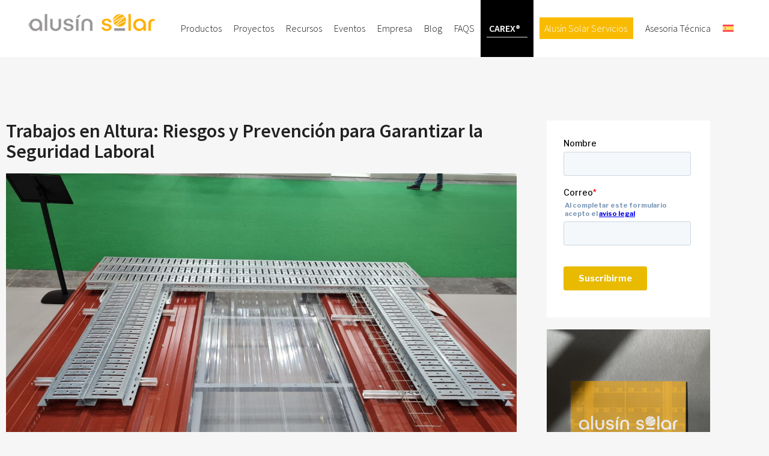

--- FILE ---
content_type: text/html; charset=UTF-8
request_url: https://alusinsolar.com/riesgos-y-prevencion-para-garantizar-la-seguridad-laboral/
body_size: 23171
content:
<!DOCTYPE html>
<html lang="es-ES">
<head>
	<meta charset="UTF-8" />
	
				<meta name="viewport" content="width=device-width,initial-scale=1,user-scalable=no">
		
	<link rel="profile" href="http://gmpg.org/xfn/11" />
	<link rel="pingback" href="https://alusinsolar.com/xmlrpc.php" />

	<script type="text/javascript">
	window.dataLayer = window.dataLayer || [];

	function gtag() {
		dataLayer.push(arguments);
	}

	gtag("consent", "default", {
		ad_personalization: "denied",
		ad_storage: "denied",
		ad_user_data: "denied",
		analytics_storage: "denied",
		functionality_storage: "denied",
		personalization_storage: "denied",
		security_storage: "granted",
		wait_for_update: 500,
	});
	gtag("set", "ads_data_redaction", true);
	</script>
<script type="text/javascript"
		id="Cookiebot"
		src="https://consent.cookiebot.com/uc.js"
		data-implementation="wp"
		data-cbid="38c7b170-baa4-4562-a403-93f1a4f788a5"
							async	></script>
<meta name='robots' content='index, follow, max-image-preview:large, max-snippet:-1, max-video-preview:-1' />

	<!-- This site is optimized with the Yoast SEO plugin v26.7 - https://yoast.com/wordpress/plugins/seo/ -->
	<title>Riesgos y Prevención para Garantizar la Seguridad Laboral</title>
	<meta name="description" content="¿Cuáles son los Riesgos y Prevención para la Seguridad Laboral? Los trabajos en altura traen consigo ciertos riesgos. ¡Tenemos más la info!" />
	<link rel="canonical" href="https://alusinsolar.com/riesgos-y-prevencion-para-garantizar-la-seguridad-laboral/" />
	<meta property="og:locale" content="es_ES" />
	<meta property="og:type" content="article" />
	<meta property="og:title" content="Riesgos y Prevención para Garantizar la Seguridad Laboral" />
	<meta property="og:description" content="¿Cuáles son los Riesgos y Prevención para la Seguridad Laboral? Los trabajos en altura traen consigo ciertos riesgos. ¡Tenemos más la info!" />
	<meta property="og:url" content="https://alusinsolar.com/riesgos-y-prevencion-para-garantizar-la-seguridad-laboral/" />
	<meta property="og:site_name" content="Alusín Solar" />
	<meta property="article:published_time" content="2023-12-12T12:10:52+00:00" />
	<meta property="article:modified_time" content="2025-05-08T14:26:47+00:00" />
	<meta property="og:image" content="https://alusinsolar.com/wp-content/uploads/2023/09/Muestra-CAREX-1-scaled.jpg" />
	<meta property="og:image:width" content="2560" />
	<meta property="og:image:height" content="1920" />
	<meta property="og:image:type" content="image/jpeg" />
	<meta name="author" content="Andrea Escandon" />
	<meta name="twitter:card" content="summary_large_image" />
	<meta name="twitter:label1" content="Escrito por" />
	<meta name="twitter:data1" content="Andrea Escandon" />
	<meta name="twitter:label2" content="Tiempo de lectura" />
	<meta name="twitter:data2" content="3 minutos" />
	<script type="application/ld+json" class="yoast-schema-graph">{"@context":"https://schema.org","@graph":[{"@type":"Article","@id":"https://alusinsolar.com/riesgos-y-prevencion-para-garantizar-la-seguridad-laboral/#article","isPartOf":{"@id":"https://alusinsolar.com/riesgos-y-prevencion-para-garantizar-la-seguridad-laboral/"},"author":{"name":"Andrea Escandon","@id":"https://alusinsolar.com/#/schema/person/a797fe371912db86b6c8016cda030070"},"headline":"Trabajos en Altura: Riesgos y Prevención para Garantizar la Seguridad Laboral","datePublished":"2023-12-12T12:10:52+00:00","dateModified":"2025-05-08T14:26:47+00:00","mainEntityOfPage":{"@id":"https://alusinsolar.com/riesgos-y-prevencion-para-garantizar-la-seguridad-laboral/"},"wordCount":522,"image":{"@id":"https://alusinsolar.com/riesgos-y-prevencion-para-garantizar-la-seguridad-laboral/#primaryimage"},"thumbnailUrl":"https://alusinsolar.com/wp-content/uploads/2023/09/Muestra-CAREX-1-scaled.jpg","articleSection":["CAREX"],"inLanguage":"es"},{"@type":"WebPage","@id":"https://alusinsolar.com/riesgos-y-prevencion-para-garantizar-la-seguridad-laboral/","url":"https://alusinsolar.com/riesgos-y-prevencion-para-garantizar-la-seguridad-laboral/","name":"Riesgos y Prevención para Garantizar la Seguridad Laboral","isPartOf":{"@id":"https://alusinsolar.com/#website"},"primaryImageOfPage":{"@id":"https://alusinsolar.com/riesgos-y-prevencion-para-garantizar-la-seguridad-laboral/#primaryimage"},"image":{"@id":"https://alusinsolar.com/riesgos-y-prevencion-para-garantizar-la-seguridad-laboral/#primaryimage"},"thumbnailUrl":"https://alusinsolar.com/wp-content/uploads/2023/09/Muestra-CAREX-1-scaled.jpg","datePublished":"2023-12-12T12:10:52+00:00","dateModified":"2025-05-08T14:26:47+00:00","author":{"@id":"https://alusinsolar.com/#/schema/person/a797fe371912db86b6c8016cda030070"},"description":"¿Cuáles son los Riesgos y Prevención para la Seguridad Laboral? Los trabajos en altura traen consigo ciertos riesgos. ¡Tenemos más la info!","breadcrumb":{"@id":"https://alusinsolar.com/riesgos-y-prevencion-para-garantizar-la-seguridad-laboral/#breadcrumb"},"inLanguage":"es","potentialAction":[{"@type":"ReadAction","target":["https://alusinsolar.com/riesgos-y-prevencion-para-garantizar-la-seguridad-laboral/"]}]},{"@type":"ImageObject","inLanguage":"es","@id":"https://alusinsolar.com/riesgos-y-prevencion-para-garantizar-la-seguridad-laboral/#primaryimage","url":"https://alusinsolar.com/wp-content/uploads/2023/09/Muestra-CAREX-1-scaled.jpg","contentUrl":"https://alusinsolar.com/wp-content/uploads/2023/09/Muestra-CAREX-1-scaled.jpg","width":2560,"height":1920,"caption":"Muestra CAREX (1)"},{"@type":"BreadcrumbList","@id":"https://alusinsolar.com/riesgos-y-prevencion-para-garantizar-la-seguridad-laboral/#breadcrumb","itemListElement":[{"@type":"ListItem","position":1,"name":"Portada","item":"https://alusinsolar.com/"},{"@type":"ListItem","position":2,"name":"Trabajos en Altura: Riesgos y Prevención para Garantizar la Seguridad Laboral"}]},{"@type":"WebSite","@id":"https://alusinsolar.com/#website","url":"https://alusinsolar.com/","name":"Alusín Solar","description":"Especialistas en el diseño, la fabricación y la instalación de sistemas de estructuras para paneles solares fotovoltaicos.","potentialAction":[{"@type":"SearchAction","target":{"@type":"EntryPoint","urlTemplate":"https://alusinsolar.com/?s={search_term_string}"},"query-input":{"@type":"PropertyValueSpecification","valueRequired":true,"valueName":"search_term_string"}}],"inLanguage":"es"},{"@type":"Person","@id":"https://alusinsolar.com/#/schema/person/a797fe371912db86b6c8016cda030070","name":"Andrea Escandon","image":{"@type":"ImageObject","inLanguage":"es","@id":"https://alusinsolar.com/#/schema/person/image/","url":"https://secure.gravatar.com/avatar/cecb7f335b257e961fafe1f18cc58afd574531dcd4b484c78d32f809340598de?s=96&d=mm&r=g","contentUrl":"https://secure.gravatar.com/avatar/cecb7f335b257e961fafe1f18cc58afd574531dcd4b484c78d32f809340598de?s=96&d=mm&r=g","caption":"Andrea Escandon"},"sameAs":["https://alusinsolar.com/"]}]}</script>
	<!-- / Yoast SEO plugin. -->


<link rel='dns-prefetch' href='//fonts.googleapis.com' />
<link rel="alternate" type="application/rss+xml" title="Alusín Solar &raquo; Feed" href="https://alusinsolar.com/feed/" />
<link rel="alternate" title="oEmbed (JSON)" type="application/json+oembed" href="https://alusinsolar.com/wp-json/oembed/1.0/embed?url=https%3A%2F%2Falusinsolar.com%2Friesgos-y-prevencion-para-garantizar-la-seguridad-laboral%2F" />
<link rel="alternate" title="oEmbed (XML)" type="text/xml+oembed" href="https://alusinsolar.com/wp-json/oembed/1.0/embed?url=https%3A%2F%2Falusinsolar.com%2Friesgos-y-prevencion-para-garantizar-la-seguridad-laboral%2F&#038;format=xml" />
<style id='wp-img-auto-sizes-contain-inline-css' type='text/css'>
img:is([sizes=auto i],[sizes^="auto," i]){contain-intrinsic-size:3000px 1500px}
/*# sourceURL=wp-img-auto-sizes-contain-inline-css */
</style>
<style id='wp-emoji-styles-inline-css' type='text/css'>

	img.wp-smiley, img.emoji {
		display: inline !important;
		border: none !important;
		box-shadow: none !important;
		height: 1em !important;
		width: 1em !important;
		margin: 0 0.07em !important;
		vertical-align: -0.1em !important;
		background: none !important;
		padding: 0 !important;
	}
/*# sourceURL=wp-emoji-styles-inline-css */
</style>
<link rel='stylesheet' id='wp-block-library-css' href='https://alusinsolar.com/wp-includes/css/dist/block-library/style.min.css?ver=6.9' type='text/css' media='all' />
<style id='classic-theme-styles-inline-css' type='text/css'>
/*! This file is auto-generated */
.wp-block-button__link{color:#fff;background-color:#32373c;border-radius:9999px;box-shadow:none;text-decoration:none;padding:calc(.667em + 2px) calc(1.333em + 2px);font-size:1.125em}.wp-block-file__button{background:#32373c;color:#fff;text-decoration:none}
/*# sourceURL=/wp-includes/css/classic-themes.min.css */
</style>
<style id='global-styles-inline-css' type='text/css'>
:root{--wp--preset--aspect-ratio--square: 1;--wp--preset--aspect-ratio--4-3: 4/3;--wp--preset--aspect-ratio--3-4: 3/4;--wp--preset--aspect-ratio--3-2: 3/2;--wp--preset--aspect-ratio--2-3: 2/3;--wp--preset--aspect-ratio--16-9: 16/9;--wp--preset--aspect-ratio--9-16: 9/16;--wp--preset--color--black: #000000;--wp--preset--color--cyan-bluish-gray: #abb8c3;--wp--preset--color--white: #ffffff;--wp--preset--color--pale-pink: #f78da7;--wp--preset--color--vivid-red: #cf2e2e;--wp--preset--color--luminous-vivid-orange: #ff6900;--wp--preset--color--luminous-vivid-amber: #fcb900;--wp--preset--color--light-green-cyan: #7bdcb5;--wp--preset--color--vivid-green-cyan: #00d084;--wp--preset--color--pale-cyan-blue: #8ed1fc;--wp--preset--color--vivid-cyan-blue: #0693e3;--wp--preset--color--vivid-purple: #9b51e0;--wp--preset--gradient--vivid-cyan-blue-to-vivid-purple: linear-gradient(135deg,rgb(6,147,227) 0%,rgb(155,81,224) 100%);--wp--preset--gradient--light-green-cyan-to-vivid-green-cyan: linear-gradient(135deg,rgb(122,220,180) 0%,rgb(0,208,130) 100%);--wp--preset--gradient--luminous-vivid-amber-to-luminous-vivid-orange: linear-gradient(135deg,rgb(252,185,0) 0%,rgb(255,105,0) 100%);--wp--preset--gradient--luminous-vivid-orange-to-vivid-red: linear-gradient(135deg,rgb(255,105,0) 0%,rgb(207,46,46) 100%);--wp--preset--gradient--very-light-gray-to-cyan-bluish-gray: linear-gradient(135deg,rgb(238,238,238) 0%,rgb(169,184,195) 100%);--wp--preset--gradient--cool-to-warm-spectrum: linear-gradient(135deg,rgb(74,234,220) 0%,rgb(151,120,209) 20%,rgb(207,42,186) 40%,rgb(238,44,130) 60%,rgb(251,105,98) 80%,rgb(254,248,76) 100%);--wp--preset--gradient--blush-light-purple: linear-gradient(135deg,rgb(255,206,236) 0%,rgb(152,150,240) 100%);--wp--preset--gradient--blush-bordeaux: linear-gradient(135deg,rgb(254,205,165) 0%,rgb(254,45,45) 50%,rgb(107,0,62) 100%);--wp--preset--gradient--luminous-dusk: linear-gradient(135deg,rgb(255,203,112) 0%,rgb(199,81,192) 50%,rgb(65,88,208) 100%);--wp--preset--gradient--pale-ocean: linear-gradient(135deg,rgb(255,245,203) 0%,rgb(182,227,212) 50%,rgb(51,167,181) 100%);--wp--preset--gradient--electric-grass: linear-gradient(135deg,rgb(202,248,128) 0%,rgb(113,206,126) 100%);--wp--preset--gradient--midnight: linear-gradient(135deg,rgb(2,3,129) 0%,rgb(40,116,252) 100%);--wp--preset--font-size--small: 13px;--wp--preset--font-size--medium: 20px;--wp--preset--font-size--large: 36px;--wp--preset--font-size--x-large: 42px;--wp--preset--spacing--20: 0.44rem;--wp--preset--spacing--30: 0.67rem;--wp--preset--spacing--40: 1rem;--wp--preset--spacing--50: 1.5rem;--wp--preset--spacing--60: 2.25rem;--wp--preset--spacing--70: 3.38rem;--wp--preset--spacing--80: 5.06rem;--wp--preset--shadow--natural: 6px 6px 9px rgba(0, 0, 0, 0.2);--wp--preset--shadow--deep: 12px 12px 50px rgba(0, 0, 0, 0.4);--wp--preset--shadow--sharp: 6px 6px 0px rgba(0, 0, 0, 0.2);--wp--preset--shadow--outlined: 6px 6px 0px -3px rgb(255, 255, 255), 6px 6px rgb(0, 0, 0);--wp--preset--shadow--crisp: 6px 6px 0px rgb(0, 0, 0);}:where(.is-layout-flex){gap: 0.5em;}:where(.is-layout-grid){gap: 0.5em;}body .is-layout-flex{display: flex;}.is-layout-flex{flex-wrap: wrap;align-items: center;}.is-layout-flex > :is(*, div){margin: 0;}body .is-layout-grid{display: grid;}.is-layout-grid > :is(*, div){margin: 0;}:where(.wp-block-columns.is-layout-flex){gap: 2em;}:where(.wp-block-columns.is-layout-grid){gap: 2em;}:where(.wp-block-post-template.is-layout-flex){gap: 1.25em;}:where(.wp-block-post-template.is-layout-grid){gap: 1.25em;}.has-black-color{color: var(--wp--preset--color--black) !important;}.has-cyan-bluish-gray-color{color: var(--wp--preset--color--cyan-bluish-gray) !important;}.has-white-color{color: var(--wp--preset--color--white) !important;}.has-pale-pink-color{color: var(--wp--preset--color--pale-pink) !important;}.has-vivid-red-color{color: var(--wp--preset--color--vivid-red) !important;}.has-luminous-vivid-orange-color{color: var(--wp--preset--color--luminous-vivid-orange) !important;}.has-luminous-vivid-amber-color{color: var(--wp--preset--color--luminous-vivid-amber) !important;}.has-light-green-cyan-color{color: var(--wp--preset--color--light-green-cyan) !important;}.has-vivid-green-cyan-color{color: var(--wp--preset--color--vivid-green-cyan) !important;}.has-pale-cyan-blue-color{color: var(--wp--preset--color--pale-cyan-blue) !important;}.has-vivid-cyan-blue-color{color: var(--wp--preset--color--vivid-cyan-blue) !important;}.has-vivid-purple-color{color: var(--wp--preset--color--vivid-purple) !important;}.has-black-background-color{background-color: var(--wp--preset--color--black) !important;}.has-cyan-bluish-gray-background-color{background-color: var(--wp--preset--color--cyan-bluish-gray) !important;}.has-white-background-color{background-color: var(--wp--preset--color--white) !important;}.has-pale-pink-background-color{background-color: var(--wp--preset--color--pale-pink) !important;}.has-vivid-red-background-color{background-color: var(--wp--preset--color--vivid-red) !important;}.has-luminous-vivid-orange-background-color{background-color: var(--wp--preset--color--luminous-vivid-orange) !important;}.has-luminous-vivid-amber-background-color{background-color: var(--wp--preset--color--luminous-vivid-amber) !important;}.has-light-green-cyan-background-color{background-color: var(--wp--preset--color--light-green-cyan) !important;}.has-vivid-green-cyan-background-color{background-color: var(--wp--preset--color--vivid-green-cyan) !important;}.has-pale-cyan-blue-background-color{background-color: var(--wp--preset--color--pale-cyan-blue) !important;}.has-vivid-cyan-blue-background-color{background-color: var(--wp--preset--color--vivid-cyan-blue) !important;}.has-vivid-purple-background-color{background-color: var(--wp--preset--color--vivid-purple) !important;}.has-black-border-color{border-color: var(--wp--preset--color--black) !important;}.has-cyan-bluish-gray-border-color{border-color: var(--wp--preset--color--cyan-bluish-gray) !important;}.has-white-border-color{border-color: var(--wp--preset--color--white) !important;}.has-pale-pink-border-color{border-color: var(--wp--preset--color--pale-pink) !important;}.has-vivid-red-border-color{border-color: var(--wp--preset--color--vivid-red) !important;}.has-luminous-vivid-orange-border-color{border-color: var(--wp--preset--color--luminous-vivid-orange) !important;}.has-luminous-vivid-amber-border-color{border-color: var(--wp--preset--color--luminous-vivid-amber) !important;}.has-light-green-cyan-border-color{border-color: var(--wp--preset--color--light-green-cyan) !important;}.has-vivid-green-cyan-border-color{border-color: var(--wp--preset--color--vivid-green-cyan) !important;}.has-pale-cyan-blue-border-color{border-color: var(--wp--preset--color--pale-cyan-blue) !important;}.has-vivid-cyan-blue-border-color{border-color: var(--wp--preset--color--vivid-cyan-blue) !important;}.has-vivid-purple-border-color{border-color: var(--wp--preset--color--vivid-purple) !important;}.has-vivid-cyan-blue-to-vivid-purple-gradient-background{background: var(--wp--preset--gradient--vivid-cyan-blue-to-vivid-purple) !important;}.has-light-green-cyan-to-vivid-green-cyan-gradient-background{background: var(--wp--preset--gradient--light-green-cyan-to-vivid-green-cyan) !important;}.has-luminous-vivid-amber-to-luminous-vivid-orange-gradient-background{background: var(--wp--preset--gradient--luminous-vivid-amber-to-luminous-vivid-orange) !important;}.has-luminous-vivid-orange-to-vivid-red-gradient-background{background: var(--wp--preset--gradient--luminous-vivid-orange-to-vivid-red) !important;}.has-very-light-gray-to-cyan-bluish-gray-gradient-background{background: var(--wp--preset--gradient--very-light-gray-to-cyan-bluish-gray) !important;}.has-cool-to-warm-spectrum-gradient-background{background: var(--wp--preset--gradient--cool-to-warm-spectrum) !important;}.has-blush-light-purple-gradient-background{background: var(--wp--preset--gradient--blush-light-purple) !important;}.has-blush-bordeaux-gradient-background{background: var(--wp--preset--gradient--blush-bordeaux) !important;}.has-luminous-dusk-gradient-background{background: var(--wp--preset--gradient--luminous-dusk) !important;}.has-pale-ocean-gradient-background{background: var(--wp--preset--gradient--pale-ocean) !important;}.has-electric-grass-gradient-background{background: var(--wp--preset--gradient--electric-grass) !important;}.has-midnight-gradient-background{background: var(--wp--preset--gradient--midnight) !important;}.has-small-font-size{font-size: var(--wp--preset--font-size--small) !important;}.has-medium-font-size{font-size: var(--wp--preset--font-size--medium) !important;}.has-large-font-size{font-size: var(--wp--preset--font-size--large) !important;}.has-x-large-font-size{font-size: var(--wp--preset--font-size--x-large) !important;}
:where(.wp-block-post-template.is-layout-flex){gap: 1.25em;}:where(.wp-block-post-template.is-layout-grid){gap: 1.25em;}
:where(.wp-block-term-template.is-layout-flex){gap: 1.25em;}:where(.wp-block-term-template.is-layout-grid){gap: 1.25em;}
:where(.wp-block-columns.is-layout-flex){gap: 2em;}:where(.wp-block-columns.is-layout-grid){gap: 2em;}
:root :where(.wp-block-pullquote){font-size: 1.5em;line-height: 1.6;}
/*# sourceURL=global-styles-inline-css */
</style>
<link rel='stylesheet' id='redux-extendify-styles-css' href='https://alusinsolar.com/wp-content/plugins/worth-the-read/options/assets/css/extendify-utilities.css?ver=4.4.5' type='text/css' media='all' />
<link rel='stylesheet' id='wtr-css-css' href='https://alusinsolar.com/wp-content/plugins/worth-the-read/css/wtr.css?ver=6.9' type='text/css' media='all' />
<link rel='stylesheet' id='wpml-menu-item-0-css' href='https://alusinsolar.com/wp-content/plugins/sitepress-multilingual-cms/templates/language-switchers/menu-item/style.min.css?ver=1' type='text/css' media='all' />
<link rel='stylesheet' id='ez-toc-css' href='https://alusinsolar.com/wp-content/plugins/easy-table-of-contents/assets/css/screen.min.css?ver=2.0.80' type='text/css' media='all' />
<style id='ez-toc-inline-css' type='text/css'>
div#ez-toc-container .ez-toc-title {font-size: 120%;}div#ez-toc-container .ez-toc-title {font-weight: 500;}div#ez-toc-container ul li , div#ez-toc-container ul li a {font-size: 95%;}div#ez-toc-container ul li , div#ez-toc-container ul li a {font-weight: 500;}div#ez-toc-container nav ul ul li {font-size: 90%;}.ez-toc-box-title {font-weight: bold; margin-bottom: 10px; text-align: center; text-transform: uppercase; letter-spacing: 1px; color: #666; padding-bottom: 5px;position:absolute;top:-4%;left:5%;background-color: inherit;transition: top 0.3s ease;}.ez-toc-box-title.toc-closed {top:-25%;}
.ez-toc-container-direction {direction: ltr;}.ez-toc-counter ul{counter-reset: item ;}.ez-toc-counter nav ul li a::before {content: counters(item, '.', decimal) '. ';display: inline-block;counter-increment: item;flex-grow: 0;flex-shrink: 0;margin-right: .2em; float: left; }.ez-toc-widget-direction {direction: ltr;}.ez-toc-widget-container ul{counter-reset: item ;}.ez-toc-widget-container nav ul li a::before {content: counters(item, '.', decimal) '. ';display: inline-block;counter-increment: item;flex-grow: 0;flex-shrink: 0;margin-right: .2em; float: left; }
/*# sourceURL=ez-toc-inline-css */
</style>
<link rel='stylesheet' id='mediaelement-css' href='https://alusinsolar.com/wp-includes/js/mediaelement/mediaelementplayer-legacy.min.css?ver=4.2.17' type='text/css' media='all' />
<link rel='stylesheet' id='wp-mediaelement-css' href='https://alusinsolar.com/wp-includes/js/mediaelement/wp-mediaelement.min.css?ver=6.9' type='text/css' media='all' />
<link rel='stylesheet' id='bridge-default-style-css' href='https://alusinsolar.com/wp-content/themes/bridge/style.css?ver=6.9' type='text/css' media='all' />
<link rel='stylesheet' id='bridge-qode-font_awesome-css' href='https://alusinsolar.com/wp-content/themes/bridge/css/font-awesome/css/font-awesome.min.css?ver=6.9' type='text/css' media='all' />
<link rel='stylesheet' id='bridge-qode-font_elegant-css' href='https://alusinsolar.com/wp-content/themes/bridge/css/elegant-icons/style.min.css?ver=6.9' type='text/css' media='all' />
<link rel='stylesheet' id='bridge-qode-linea_icons-css' href='https://alusinsolar.com/wp-content/themes/bridge/css/linea-icons/style.css?ver=6.9' type='text/css' media='all' />
<link rel='stylesheet' id='bridge-qode-dripicons-css' href='https://alusinsolar.com/wp-content/themes/bridge/css/dripicons/dripicons.css?ver=6.9' type='text/css' media='all' />
<link rel='stylesheet' id='bridge-qode-kiko-css' href='https://alusinsolar.com/wp-content/themes/bridge/css/kiko/kiko-all.css?ver=6.9' type='text/css' media='all' />
<link rel='stylesheet' id='bridge-qode-font_awesome_5-css' href='https://alusinsolar.com/wp-content/themes/bridge/css/font-awesome-5/css/font-awesome-5.min.css?ver=6.9' type='text/css' media='all' />
<link rel='stylesheet' id='bridge-stylesheet-css' href='https://alusinsolar.com/wp-content/themes/bridge/css/stylesheet.min.css?ver=6.9' type='text/css' media='all' />
<style id='bridge-stylesheet-inline-css' type='text/css'>
   .postid-9462.disabled_footer_top .footer_top_holder, .postid-9462.disabled_footer_bottom .footer_bottom_holder { display: none;}


/*# sourceURL=bridge-stylesheet-inline-css */
</style>
<link rel='stylesheet' id='bridge-print-css' href='https://alusinsolar.com/wp-content/themes/bridge/css/print.css?ver=6.9' type='text/css' media='all' />
<link rel='stylesheet' id='bridge-style-dynamic-css' href='https://alusinsolar.com/wp-content/themes/bridge/css/style_dynamic.css?ver=1736422172' type='text/css' media='all' />
<link rel='stylesheet' id='bridge-responsive-css' href='https://alusinsolar.com/wp-content/themes/bridge/css/responsive.min.css?ver=6.9' type='text/css' media='all' />
<link rel='stylesheet' id='bridge-style-dynamic-responsive-css' href='https://alusinsolar.com/wp-content/themes/bridge/css/style_dynamic_responsive.css?ver=1736422172' type='text/css' media='all' />
<style id='bridge-style-dynamic-responsive-inline-css' type='text/css'>
.header_top{
    height: 45px;    
    line-height: 45px;
}

.header_top .q_icon_list {
    display: inline-block;
    margin-right: 28px;
    margin-bottom: 0
}

.header_top .q_icon_list:last-child{
    margin-right: 0;
}

.header_top .q_icon_list .qode-ili-icon-holder{
    border-radius: 4px;
}

footer .q_icon_list .qode-ili-icon-holder, .q_icon_list i{
    border-radius: 4px
}

.hesperiden.tparrows, .hesperiden.tparrows:before{
    height: 64px;
    width: 64px;
    text-align: center;
    line-height: 67px;
    font-size: 24.5px;
    border-radius: 5px;
    color: #272626;
    font-family: FontAwesome;
    transition: background-color 0.2s ease, color 0.2s ease;
}

.hesperiden.tparrows{
    background-color: #fff;
}

.hesperiden.tparrows:hover{
    background-color: #fab012;
}

.hesperiden.tparrows:hover:before{
color: #fff;
}

.hesperiden.tparrows.tp-leftarrow:before{
    content: '\f053';
}

.hesperiden.tparrows.tp-rightarrow:before{
    content: '\f054';
}
i.qode_icon_font_awesome.fa.fa-arrow-up {
        font-size: 20px! important;
}
.side_menu_button{
    top: 3px;
}
.side_menu .widget {
    margin: 0px 0 28px;
}
.page_not_found{
    padding-top: 75px
}
/*# sourceURL=bridge-style-dynamic-responsive-inline-css */
</style>
<link rel='stylesheet' id='bridge-style-handle-google-fonts-css' href='https://fonts.googleapis.com/css?family=Raleway%3A100%2C200%2C300%2C400%2C500%2C600%2C700%2C800%2C900%2C100italic%2C300italic%2C400italic%2C700italic%7CSource+Sans+Pro%3A100%2C200%2C300%2C400%2C500%2C600%2C700%2C800%2C900%2C100italic%2C300italic%2C400italic%2C700italic%7CRoboto%3A100%2C200%2C300%2C400%2C500%2C600%2C700%2C800%2C900%2C100italic%2C300italic%2C400italic%2C700italic%7COpen+Sans%3A100%2C200%2C300%2C400%2C500%2C600%2C700%2C800%2C900%2C100italic%2C300italic%2C400italic%2C700italic&#038;subset=latin%2Clatin-ext&#038;ver=1.0.0' type='text/css' media='all' />
<link rel='stylesheet' id='bridge-core-dashboard-style-css' href='https://alusinsolar.com/wp-content/plugins/bridge-core/modules/core-dashboard/assets/css/core-dashboard.min.css?ver=6.9' type='text/css' media='all' />
<link rel='stylesheet' id='elementor-frontend-css' href='https://alusinsolar.com/wp-content/plugins/elementor/assets/css/frontend.min.css?ver=3.34.1' type='text/css' media='all' />
<link rel='stylesheet' id='widget-heading-css' href='https://alusinsolar.com/wp-content/plugins/elementor/assets/css/widget-heading.min.css?ver=3.34.1' type='text/css' media='all' />
<link rel='stylesheet' id='widget-image-css' href='https://alusinsolar.com/wp-content/plugins/elementor/assets/css/widget-image.min.css?ver=3.34.1' type='text/css' media='all' />
<link rel='stylesheet' id='widget-posts-css' href='https://alusinsolar.com/wp-content/plugins/elementor-pro/assets/css/widget-posts.min.css?ver=3.34.0' type='text/css' media='all' />
<link rel='stylesheet' id='elementor-icons-css' href='https://alusinsolar.com/wp-content/plugins/elementor/assets/lib/eicons/css/elementor-icons.min.css?ver=5.45.0' type='text/css' media='all' />
<link rel='stylesheet' id='elementor-post-5259-css' href='https://alusinsolar.com/wp-content/uploads/elementor/css/post-5259.css?ver=1767991400' type='text/css' media='all' />
<link rel='stylesheet' id='elementor-post-6638-css' href='https://alusinsolar.com/wp-content/uploads/elementor/css/post-6638.css?ver=1767991417' type='text/css' media='all' />
<link rel='stylesheet' id='elementor-gf-local-sourcesanspro-css' href='https://alusinsolar.com/wp-content/uploads/elementor/google-fonts/css/sourcesanspro.css?ver=1742466824' type='text/css' media='all' />
<link rel='stylesheet' id='elementor-gf-local-roboto-css' href='https://alusinsolar.com/wp-content/uploads/elementor/google-fonts/css/roboto.css?ver=1742466844' type='text/css' media='all' />
<script type="text/javascript" src="https://alusinsolar.com/wp-includes/js/jquery/jquery.min.js?ver=3.7.1" id="jquery-core-js"></script>
<script type="text/javascript" src="https://alusinsolar.com/wp-includes/js/jquery/jquery-migrate.min.js?ver=3.4.1" id="jquery-migrate-js"></script>
<link rel="https://api.w.org/" href="https://alusinsolar.com/wp-json/" /><link rel="alternate" title="JSON" type="application/json" href="https://alusinsolar.com/wp-json/wp/v2/posts/9462" /><link rel="EditURI" type="application/rsd+xml" title="RSD" href="https://alusinsolar.com/xmlrpc.php?rsd" />
<meta name="generator" content="WordPress 6.9" />
<link rel='shortlink' href='https://alusinsolar.com/?p=9462' />
<meta name="generator" content="WPML ver:4.8.6 stt:1,4,41,2;" />
<meta name="generator" content="Redux 4.4.5" /><style type="text/css">.wtr-time-wrap{ 
	/* wraps the entire label */
	margin: 0 10px;

}
.wtr-time-number{ 
	/* applies only to the number */
	
}</style><meta name="generator" content="Elementor 3.34.1; features: additional_custom_breakpoints; settings: css_print_method-external, google_font-enabled, font_display-swap">
<!-- Google Tag Manager -->
<script>(function(w,d,s,l,i){w[l]=w[l]||[];w[l].push({'gtm.start':
new Date().getTime(),event:'gtm.js'});var f=d.getElementsByTagName(s)[0],
j=d.createElement(s),dl=l!='dataLayer'?'&l='+l:'';j.async=true;j.src=
'https://www.googletagmanager.com/gtm.js?id='+i+dl;f.parentNode.insertBefore(j,f);
})(window,document,'script','dataLayer','GTM-K8KLRJN');</script>
<!-- End Google Tag Manager -->
			<style>
				.e-con.e-parent:nth-of-type(n+4):not(.e-lazyloaded):not(.e-no-lazyload),
				.e-con.e-parent:nth-of-type(n+4):not(.e-lazyloaded):not(.e-no-lazyload) * {
					background-image: none !important;
				}
				@media screen and (max-height: 1024px) {
					.e-con.e-parent:nth-of-type(n+3):not(.e-lazyloaded):not(.e-no-lazyload),
					.e-con.e-parent:nth-of-type(n+3):not(.e-lazyloaded):not(.e-no-lazyload) * {
						background-image: none !important;
					}
				}
				@media screen and (max-height: 640px) {
					.e-con.e-parent:nth-of-type(n+2):not(.e-lazyloaded):not(.e-no-lazyload),
					.e-con.e-parent:nth-of-type(n+2):not(.e-lazyloaded):not(.e-no-lazyload) * {
						background-image: none !important;
					}
				}
			</style>
			<meta name="generator" content="Powered by Slider Revolution 6.7.21 - responsive, Mobile-Friendly Slider Plugin for WordPress with comfortable drag and drop interface." />
<link rel="icon" href="https://alusinsolar.com/wp-content/uploads/2024/03/cropped-LOGO-PRINCIPAL-320-320-32x32.png" sizes="32x32" />
<link rel="icon" href="https://alusinsolar.com/wp-content/uploads/2024/03/cropped-LOGO-PRINCIPAL-320-320-192x192.png" sizes="192x192" />
<link rel="apple-touch-icon" href="https://alusinsolar.com/wp-content/uploads/2024/03/cropped-LOGO-PRINCIPAL-320-320-180x180.png" />
<meta name="msapplication-TileImage" content="https://alusinsolar.com/wp-content/uploads/2024/03/cropped-LOGO-PRINCIPAL-320-320-270x270.png" />
<script>function setREVStartSize(e){
			//window.requestAnimationFrame(function() {
				window.RSIW = window.RSIW===undefined ? window.innerWidth : window.RSIW;
				window.RSIH = window.RSIH===undefined ? window.innerHeight : window.RSIH;
				try {
					var pw = document.getElementById(e.c).parentNode.offsetWidth,
						newh;
					pw = pw===0 || isNaN(pw) || (e.l=="fullwidth" || e.layout=="fullwidth") ? window.RSIW : pw;
					e.tabw = e.tabw===undefined ? 0 : parseInt(e.tabw);
					e.thumbw = e.thumbw===undefined ? 0 : parseInt(e.thumbw);
					e.tabh = e.tabh===undefined ? 0 : parseInt(e.tabh);
					e.thumbh = e.thumbh===undefined ? 0 : parseInt(e.thumbh);
					e.tabhide = e.tabhide===undefined ? 0 : parseInt(e.tabhide);
					e.thumbhide = e.thumbhide===undefined ? 0 : parseInt(e.thumbhide);
					e.mh = e.mh===undefined || e.mh=="" || e.mh==="auto" ? 0 : parseInt(e.mh,0);
					if(e.layout==="fullscreen" || e.l==="fullscreen")
						newh = Math.max(e.mh,window.RSIH);
					else{
						e.gw = Array.isArray(e.gw) ? e.gw : [e.gw];
						for (var i in e.rl) if (e.gw[i]===undefined || e.gw[i]===0) e.gw[i] = e.gw[i-1];
						e.gh = e.el===undefined || e.el==="" || (Array.isArray(e.el) && e.el.length==0)? e.gh : e.el;
						e.gh = Array.isArray(e.gh) ? e.gh : [e.gh];
						for (var i in e.rl) if (e.gh[i]===undefined || e.gh[i]===0) e.gh[i] = e.gh[i-1];
											
						var nl = new Array(e.rl.length),
							ix = 0,
							sl;
						e.tabw = e.tabhide>=pw ? 0 : e.tabw;
						e.thumbw = e.thumbhide>=pw ? 0 : e.thumbw;
						e.tabh = e.tabhide>=pw ? 0 : e.tabh;
						e.thumbh = e.thumbhide>=pw ? 0 : e.thumbh;
						for (var i in e.rl) nl[i] = e.rl[i]<window.RSIW ? 0 : e.rl[i];
						sl = nl[0];
						for (var i in nl) if (sl>nl[i] && nl[i]>0) { sl = nl[i]; ix=i;}
						var m = pw>(e.gw[ix]+e.tabw+e.thumbw) ? 1 : (pw-(e.tabw+e.thumbw)) / (e.gw[ix]);
						newh =  (e.gh[ix] * m) + (e.tabh + e.thumbh);
					}
					var el = document.getElementById(e.c);
					if (el!==null && el) el.style.height = newh+"px";
					el = document.getElementById(e.c+"_wrapper");
					if (el!==null && el) {
						el.style.height = newh+"px";
						el.style.display = "block";
					}
				} catch(e){
					console.log("Failure at Presize of Slider:" + e)
				}
			//});
		  };</script>
		<style type="text/css" id="wp-custom-css">
			/* MENU */
.menu-carex span {
	border-bottom:3px solid black;
	padding:4px;
	transition:0.5s all;
	font-weight:600;
	color:white;
	border-bottom:2px solid #777;
}
.menu-carex {
	transition:0.5s all; 
	font-weight:600 !important;
	background-color:black;
}
.menu-te-llamamos span {
	background-color:#f8bb00;
	padding:8px;
	padding-right:1px;
  color:white;
}
.menu-contactanos span {
	background-color:#cccaca;
	padding:8px;
	padding-right:1px;
  color:white;
}
.menu-medio  span {
	font-size:12px;
  color:white;
}
.menu-inferior span {
	font-size:12px;
  color:#9d9d9d;
}
.circulonew {
	max-width:30px;
	margin-left:5px;
}
@media only screen and (max-width: 700px){
	.menu-contactanos span {
	padding:0.6em 4em 0.6em 4em;
}
	.menu-contactanos .mobile_arrow {
	display:none;
}
	.menu-te-llamamos span {
	padding:0.6em 4em 0.6em 4em;
}
	.menu-te-llamamos .mobile_arrow {
	display:none;
}
.menu-carex{
	background-color:white;
}
.menu-carex span{
		color:#000000;
}
.menu-carex .mobile_arrow {
	display:none;
}
	}
/* FIN MENU */
.latest_post_two_info {
    display:none!important;
}
@media only screen and (min-width: 1025px){
.latest_post_two_holder .latest_post_two_image a, .latest_post_two_holder .latest_post_two_image img {
	  min-height: 250px!important;
    max-height: 250px!important;
}
.latest_post_two_inner {
	  min-height: 330px!important;
    max-height: 330px!important;
}	
.qode-blog-carousel-titled .qode-bct-post .qode-bct-post-image img {
    min-height: 250px!important;
    max-height: 250px!important;
}
}
@media only screen and (min-width: 1681px){
.qode-blog-carousel-titled .qode-bct-post .qode-bct-post-image img {
    max-height: 350px;
}
}
@media only screen and (min-width: 1441px) and (max-width: 1680px){
.qode-blog-carousel-titled .qode-bct-post .qode-bct-post-image img {
    max-height: 320px;
}
}
@media only screen and (min-width: 1025px) and (max-width: 1440px){
.qode-blog-carousel-titled .qode-bct-post .qode-bct-post-image img {
    max-height: 270px;
}
}
@media only screen and (min-width: 800px) and (max-width: 1024px){
.qode-blog-carousel-titled .qode-bct-post .qode-bct-post-image img {
    max-height: 190px;
}
}
nav.main_menu > ul > li:not(:first-child):before{display:none;}
.page-id-2354 .cta-llamanos{
	z-index:1;
}
.page-id-2354 #toc_container{
	display:none !important;
}

nav.main_menu > ul > li > a{
	font-size:16px;
	padding:10px;
}
#nav-menu-item-2374 span{
	background-color:#cccaca;
	padding:8px;
	padding-right:1px;
  color:white;
}
/* BOTON POP UP */
.paoc-popup-btn {
	margin: 3px;
	font-size: 15px;
	border-radius: 5px;
	font-family: Montserrat;
	padding-left:7.5%;
	padding-right:7.5%;
	padding-top:3.4%;
	padding-bottom:3.4%;
  background:#8A8A8A;
	box-shadow: 1px 2px 5px 0 rgba(0,0,0,.09);
}
@media only screen and (max-width: 599px) {
	.popupaoc-button {
	padding-left:5.5%;
	padding-right:5.5%;
	padding-top:6.6%;
	padding-bottom:6.6%;
}
	}
@media only screen and (min-width: 1023px) and (max-width: 1024px) {
.popupaoc-button {
    padding-left: 6%;
    padding-right: 6%;
    padding-top: 4.4%;
    padding-bottom: 4.4%;
}
.qbutton {
    padding-left: 6%;
    padding-right: 6%;
}	
}
@media only screen and (min-width: 600px) and (max-width: 768px) {
.popupaoc-button {
    padding-left: 3%;
    padding-right: 3%;
    padding-top: 3.0%;
    padding-bottom: 3.0%;
}
	}
/* FIN BOTON POP UP */
.title_subtitle_holder_inner {
   text-align:left;
}
.portfolio_single {
    padding-top: 50px;
}
.portfolio_single h6 {
    color: #f8bb00;
    font-size: 15px;
    font-weight: 700;
}
.portfolio_single p {
    font-size: 15px;
}
.portfolio_categories {
    display:none;
}
@media only screen and (min-width: 1366px) and (max-width: 1440px){
.q_logo .normal {
	  padding-top:10px;
    height: 75%!important;
}
nav.main_menu > ul > li > a {
    padding: 0 10px;
}
	}
@media only screen and (min-width: 950px) and (max-width: 1166px){
.q_logo .normal {
	  padding-top:10px;
    height: 55%!important;
}
nav.main_menu > ul > li > a {
    padding: 0 8px;
    font-size: 15px;
}
	}
@media only screen and (min-width: 1441px){
.q_logo .normal {
	  padding-top:10px;
    height: 75%!important;
}
nav.main_menu > ul > li > a {
    padding: 0 18px;
}
	}
/* CSS TÍTULO POST */

.post .entry_title {
    padding-bottom:20px;
}
.post h1 {
    color: #F8BB00;
    font-size: 32px;
    line-height: 34px;
    font-style: normal;
    font-weight: 700;
    letter-spacing: 0px;
    text-transform: none;
}

/*ocutlo en mobile*/
@media only screen and (max-width: 765px) {
.only-desktop {
display:none !important;}
}

/*oculto en desktop*/
@media only screen and (min-width: 768px) {
.only-mobile {
display:none !important;}
}
.single .widget_search {
    padding-top: 35px!important;
}

/*tamaño barra de búsqueda*/

#s {
	font-size: 18px !important;
	color: black;
}

/*boton +info*/
.btn-info {
  background-color: #e8ba00; 
  color: white; 
   padding: 16px 32px;
  text-align: center;
  text-decoration: none;
  display: inline-block;
  font-size: 16px;
  margin: 4px 2px;
  border-radius: 10px;
  -webkit-transition-duration: 0.4s; /* Safari */
  transition-duration: 0.4s;
}

.btn-info:hover {
  background-color: #5a5959;
  color: white;
}

/*blog*/
.widget_text {
	padding-top: 20px !important;
}
/* FLECHAS REVOLUTION SLIDER */
#rev_slider_4_1_wrapper .hesperiden.tparrows:before {
    padding-right:20px!important;
}
#rev_slider_5_1_wrapper .hesperiden.tparrows:before {
    padding-right:20px!important;
}
/* TÍTULO ARCHIVO PORFOLIO */
.portfolio_title a {
    color: #212121!important;
}
.portfolio_title a:hover {
    color: #E5B63B!important;
}
/* ESTILO LISTADOS */
ul {
  list-style-position: outside;
  margin-left:3vh;
}
li {
  padding-bottom:8px;
}
/* BULLET PAGINATION MEDIA SLIDER */
.swiper-container-horizontal>.swiper-pagination-bullets {
    bottom: -5px;
}
/* ESPACIO PÁRRAFOS */
p {margin-bottom: 15px;} 
/* IFRAME YOUTUBE */
.single-post iframe {
    max-width: 98%;
}		</style>
		<style id="wtr_settings-dynamic-css" title="dynamic-css" class="redux-options-output">.wtr-time-wrap{color:#CCCCCC;font-size:16px;}</style></head>

<body class="wp-singular post-template-default single single-post postid-9462 single-format-standard wp-theme-bridge bridge-core-3.3.2 qode-optimizer-1.0.4  qode-title-hidden qode_grid_1200 hide_top_bar_on_mobile_header qode-theme-ver-30.8.3 qode-theme-bridge qode-wpml-enabled elementor-default elementor-template-full-width elementor-kit-5259 elementor-page-6638" itemscope itemtype="http://schema.org/WebPage">


<!-- Google Tag Manager (noscript) -->
<noscript><iframe src="https://www.googletagmanager.com/ns.html?id=GTM-K8KLRJN"
height="0" width="0" style="display:none;visibility:hidden"></iframe></noscript>
<!-- End Google Tag Manager (noscript) -->


<div class="wrapper">
	<div class="wrapper_inner">

    
		<!-- Google Analytics start -->
				<!-- Google Analytics end -->

		
	<header class=" scroll_header_top_area  regular page_header">
    <div class="header_inner clearfix">
                <div class="header_top_bottom_holder">
            
            <div class="header_bottom clearfix" style=' background-color:rgba(255, 255, 255, 1);' >
                
                            <div class="header_inner_left">
                                									<div class="mobile_menu_button">
		<span>
			<i class="qode_icon_font_awesome fa fa-bars " ></i>		</span>
	</div>
                                <div class="logo_wrapper" >
	<div class="q_logo">
		<a itemprop="url" href="https://alusinsolar.com/" >
             <img itemprop="image" class="normal" src="https://alusinsolar.com/wp-content/uploads/2024/07/Logo-Alusin-Solar_Ppal-Color_web-opt-small.png" alt="Logo"> 			 <img itemprop="image" class="light" src="https://alusinsolar.com/wp-content/uploads/2024/07/Logo-Alusin-Solar_Ppal-Color_web-opt-small.png" alt="Logo"/> 			 <img itemprop="image" class="dark" src="https://alusinsolar.com/wp-content/uploads/2024/07/Logo-Alusin-Solar_Ppal-Color_web-opt-small.png" alt="Logo"/> 			 <img itemprop="image" class="sticky" src="https://alusinsolar.com/wp-content/uploads/2024/07/Logo-Alusin-Solar_Ppal-Color_web-opt-small.png" alt="Logo"/> 			 <img itemprop="image" class="mobile" src="https://alusinsolar.com/wp-content/uploads/2024/02/Logo-Alusin-Solar_Cuadrado-Color-1-1.png" alt="Logo"/> 					</a>
	</div>
	</div>                                                            </div>
                                                                    <div class="header_inner_right">
                                        <div class="side_menu_button_wrapper right">
                                                                                                                                    <div class="side_menu_button">
                                                                                                                                                
                                            </div>
                                        </div>
                                    </div>
                                
                                
                                <nav class="main_menu drop_down right">
                                    <ul id="menu-menu-es" class=""><li id="nav-menu-item-265" class="menu-item menu-item-type-post_type menu-item-object-page  wide"><a href="https://alusinsolar.com/productos/" class=""><i class="menu_icon blank fa"></i><span>Productos</span><span class="plus"></span></a></li>
<li id="nav-menu-item-564" class="menu-item menu-item-type-post_type menu-item-object-page  narrow"><a href="https://alusinsolar.com/nuestra-experiencia/" class=""><i class="menu_icon blank fa"></i><span>Proyectos</span><span class="plus"></span></a></li>
<li id="nav-menu-item-335" class="menu-item menu-item-type-post_type menu-item-object-page  narrow"><a href="https://alusinsolar.com/oficina-tecnica-virtual/" class=""><i class="menu_icon blank fa"></i><span>Recursos</span><span class="plus"></span></a></li>
<li id="nav-menu-item-4475" class="menu-item menu-item-type-post_type menu-item-object-page  narrow"><a href="https://alusinsolar.com/eventos/" class=""><i class="menu_icon blank fa"></i><span>Eventos</span><span class="plus"></span></a></li>
<li id="nav-menu-item-1270" class="menu-item menu-item-type-custom menu-item-object-custom menu-item-has-children  has_sub narrow"><a href="https://alusinsolar.com/fabrica/" class=""><i class="menu_icon blank fa"></i><span>Empresa</span><span class="plus"></span></a>
<div class="second"><div class="inner"><ul>
	<li id="nav-menu-item-15244" class="menu-item menu-item-type-post_type menu-item-object-page "><a href="https://alusinsolar.com/servicios-para-proyectos-epc-solares/" class=""><i class="menu_icon blank fa"></i><span>Proyectos EPC solares</span><span class="plus"></span></a></li>
	<li id="nav-menu-item-287" class="menu-item menu-item-type-post_type menu-item-object-page "><a href="https://alusinsolar.com/red-de-distribuidores/" class=""><i class="menu_icon blank fa"></i><span>Red de distribuidores</span><span class="plus"></span></a></li>
	<li id="nav-menu-item-4019" class="menu-item menu-item-type-post_type menu-item-object-page "><a href="https://alusinsolar.com/productos/estructuras-para-suelo/sistema-muniellos-equipos-de-montaje/" class=""><i class="menu_icon blank fa"></i><span>Equipos de montaje</span><span class="plus"></span></a></li>
</ul></div></div>
</li>
<li id="nav-menu-item-1442" class="menu-item menu-item-type-post_type menu-item-object-page  narrow"><a href="https://alusinsolar.com/blog/" class=""><i class="menu_icon blank fa"></i><span>Blog</span><span class="plus"></span></a></li>
<li id="nav-menu-item-7093" class="menu-item menu-item-type-custom menu-item-object-custom  narrow"><a href="https://alusinsolar.com/preguntas-frecuentes/" class=""><i class="menu_icon blank fa"></i><span>FAQS</span><span class="plus"></span></a></li>
<li id="nav-menu-item-3304" class="menu-carex menu-item menu-item-type-custom menu-item-object-custom  narrow"><a href="https://www.pasillocarex.com/" class=""><i class="menu_icon blank fa"></i><span>CAREX®</span><span class="plus"></span></a></li>
<li id="nav-menu-item-9833" class="menu-te-llamamos menu-item menu-item-type-custom menu-item-object-custom  narrow"><a href="https://alusinsolarservicios.com/" class=""><i class="menu_icon blank fa"></i><span>Alusín Solar Servicios</span><span class="plus"></span></a></li>
<li id="nav-menu-item-15233" class="menu-item menu-item-type-custom menu-item-object-custom  narrow"><a href="https://estructuras.alusinsolar.com/asesoria-tecnica-prescripcion" class=""><i class="menu_icon blank fa"></i><span>Asesoria Técnica</span><span class="plus"></span></a></li>
<li id="nav-menu-item-wpml-ls-5-es" class="menu-item wpml-ls-slot-5 wpml-ls-item wpml-ls-item-es wpml-ls-current-language wpml-ls-menu-item wpml-ls-first-item menu-item-type-wpml_ls_menu_item menu-item-object-wpml_ls_menu_item menu-item-has-children  has_sub narrow"><a href="https://alusinsolar.com/riesgos-y-prevencion-para-garantizar-la-seguridad-laboral/" class=""><i class="menu_icon blank fa"></i><span><img
            class="wpml-ls-flag"
            src="https://alusinsolar.com/wp-content/plugins/sitepress-multilingual-cms/res/flags/es.svg"
            alt="ES"
            
            
    /></span><span class="plus"></span><span class="qode-featured-icon " aria-hidden="true"></span></a>
<div class="second"><div class="inner"><ul>
	<li id="nav-menu-item-wpml-ls-5-pt-pt" class="menu-item wpml-ls-slot-5 wpml-ls-item wpml-ls-item-pt-pt wpml-ls-menu-item menu-item-type-wpml_ls_menu_item menu-item-object-wpml_ls_menu_item "><a title="Cambiar a PT" href="https://alusinsolar.com/pt-pt/" class=""><i class="menu_icon blank fa"></i><span><img
            class="wpml-ls-flag"
            src="https://alusinsolar.com/wp-content/plugins/sitepress-multilingual-cms/res/flags/pt-pt.svg"
            alt="PT"
            
            
    /></span><span class="plus"></span><span class="qode-featured-icon " aria-hidden="true"></span></a></li>
	<li id="nav-menu-item-wpml-ls-5-en" class="menu-item wpml-ls-slot-5 wpml-ls-item wpml-ls-item-en wpml-ls-menu-item menu-item-type-wpml_ls_menu_item menu-item-object-wpml_ls_menu_item "><a title="Cambiar a EN" href="https://alusinsolar.com/en/" class=""><i class="menu_icon blank fa"></i><span><img
            class="wpml-ls-flag"
            src="https://alusinsolar.com/wp-content/plugins/sitepress-multilingual-cms/res/flags/en.svg"
            alt="EN"
            
            
    /></span><span class="plus"></span><span class="qode-featured-icon " aria-hidden="true"></span></a></li>
	<li id="nav-menu-item-wpml-ls-5-fr" class="menu-item wpml-ls-slot-5 wpml-ls-item wpml-ls-item-fr wpml-ls-menu-item wpml-ls-last-item menu-item-type-wpml_ls_menu_item menu-item-object-wpml_ls_menu_item "><a title="Cambiar a Francés" href="https://alusinsolar.com/fr/" class=""><i class="menu_icon blank fa"></i><span><img
            class="wpml-ls-flag"
            src="https://alusinsolar.com/wp-content/plugins/sitepress-multilingual-cms/res/flags/fr.png"
            alt="Francés"
            
            
    /></span><span class="plus"></span><span class="qode-featured-icon " aria-hidden="true"></span></a></li>
</ul></div></div>
</li>
</ul>                                </nav>
                                							    <nav class="mobile_menu">
	<ul id="menu-menu-es-1" class=""><li id="mobile-menu-item-265" class="menu-item menu-item-type-post_type menu-item-object-page "><a href="https://alusinsolar.com/productos/" class=""><span>Productos</span></a><span class="mobile_arrow"><i class="fa fa-angle-right"></i><i class="fa fa-angle-down"></i></span></li>
<li id="mobile-menu-item-564" class="menu-item menu-item-type-post_type menu-item-object-page "><a href="https://alusinsolar.com/nuestra-experiencia/" class=""><span>Proyectos</span></a><span class="mobile_arrow"><i class="fa fa-angle-right"></i><i class="fa fa-angle-down"></i></span></li>
<li id="mobile-menu-item-335" class="menu-item menu-item-type-post_type menu-item-object-page "><a href="https://alusinsolar.com/oficina-tecnica-virtual/" class=""><span>Recursos</span></a><span class="mobile_arrow"><i class="fa fa-angle-right"></i><i class="fa fa-angle-down"></i></span></li>
<li id="mobile-menu-item-4475" class="menu-item menu-item-type-post_type menu-item-object-page "><a href="https://alusinsolar.com/eventos/" class=""><span>Eventos</span></a><span class="mobile_arrow"><i class="fa fa-angle-right"></i><i class="fa fa-angle-down"></i></span></li>
<li id="mobile-menu-item-1270" class="menu-item menu-item-type-custom menu-item-object-custom menu-item-has-children  has_sub"><a href="https://alusinsolar.com/fabrica/" class=""><span>Empresa</span></a><span class="mobile_arrow"><i class="fa fa-angle-right"></i><i class="fa fa-angle-down"></i></span>
<ul class="sub_menu">
	<li id="mobile-menu-item-15244" class="menu-item menu-item-type-post_type menu-item-object-page "><a href="https://alusinsolar.com/servicios-para-proyectos-epc-solares/" class=""><span>Proyectos EPC solares</span></a><span class="mobile_arrow"><i class="fa fa-angle-right"></i><i class="fa fa-angle-down"></i></span></li>
	<li id="mobile-menu-item-287" class="menu-item menu-item-type-post_type menu-item-object-page "><a href="https://alusinsolar.com/red-de-distribuidores/" class=""><span>Red de distribuidores</span></a><span class="mobile_arrow"><i class="fa fa-angle-right"></i><i class="fa fa-angle-down"></i></span></li>
	<li id="mobile-menu-item-4019" class="menu-item menu-item-type-post_type menu-item-object-page "><a href="https://alusinsolar.com/productos/estructuras-para-suelo/sistema-muniellos-equipos-de-montaje/" class=""><span>Equipos de montaje</span></a><span class="mobile_arrow"><i class="fa fa-angle-right"></i><i class="fa fa-angle-down"></i></span></li>
</ul>
</li>
<li id="mobile-menu-item-1442" class="menu-item menu-item-type-post_type menu-item-object-page "><a href="https://alusinsolar.com/blog/" class=""><span>Blog</span></a><span class="mobile_arrow"><i class="fa fa-angle-right"></i><i class="fa fa-angle-down"></i></span></li>
<li id="mobile-menu-item-7093" class="menu-item menu-item-type-custom menu-item-object-custom "><a href="https://alusinsolar.com/preguntas-frecuentes/" class=""><span>FAQS</span></a><span class="mobile_arrow"><i class="fa fa-angle-right"></i><i class="fa fa-angle-down"></i></span></li>
<li id="mobile-menu-item-3304" class="menu-carex menu-item menu-item-type-custom menu-item-object-custom "><a href="https://www.pasillocarex.com/" class=""><span>CAREX®</span></a><span class="mobile_arrow"><i class="fa fa-angle-right"></i><i class="fa fa-angle-down"></i></span></li>
<li id="mobile-menu-item-9833" class="menu-te-llamamos menu-item menu-item-type-custom menu-item-object-custom "><a href="https://alusinsolarservicios.com/" class=""><span>Alusín Solar Servicios</span></a><span class="mobile_arrow"><i class="fa fa-angle-right"></i><i class="fa fa-angle-down"></i></span></li>
<li id="mobile-menu-item-15233" class="menu-item menu-item-type-custom menu-item-object-custom "><a href="https://estructuras.alusinsolar.com/asesoria-tecnica-prescripcion" class=""><span>Asesoria Técnica</span></a><span class="mobile_arrow"><i class="fa fa-angle-right"></i><i class="fa fa-angle-down"></i></span></li>
<li id="mobile-menu-item-wpml-ls-5-es" class="menu-item wpml-ls-slot-5 wpml-ls-item wpml-ls-item-es wpml-ls-current-language wpml-ls-menu-item wpml-ls-first-item menu-item-type-wpml_ls_menu_item menu-item-object-wpml_ls_menu_item menu-item-has-children  has_sub"><a href="https://alusinsolar.com/riesgos-y-prevencion-para-garantizar-la-seguridad-laboral/" class=""><span><img
            class="wpml-ls-flag"
            src="https://alusinsolar.com/wp-content/plugins/sitepress-multilingual-cms/res/flags/es.svg"
            alt="ES"
            
            
    /></span></a><span class="mobile_arrow"><i class="fa fa-angle-right"></i><i class="fa fa-angle-down"></i></span>
<ul class="sub_menu">
	<li id="mobile-menu-item-wpml-ls-5-pt-pt" class="menu-item wpml-ls-slot-5 wpml-ls-item wpml-ls-item-pt-pt wpml-ls-menu-item menu-item-type-wpml_ls_menu_item menu-item-object-wpml_ls_menu_item "><a title="Cambiar a PT" href="https://alusinsolar.com/pt-pt/" class=""><span><img
            class="wpml-ls-flag"
            src="https://alusinsolar.com/wp-content/plugins/sitepress-multilingual-cms/res/flags/pt-pt.svg"
            alt="PT"
            
            
    /></span></a><span class="mobile_arrow"><i class="fa fa-angle-right"></i><i class="fa fa-angle-down"></i></span></li>
	<li id="mobile-menu-item-wpml-ls-5-en" class="menu-item wpml-ls-slot-5 wpml-ls-item wpml-ls-item-en wpml-ls-menu-item menu-item-type-wpml_ls_menu_item menu-item-object-wpml_ls_menu_item "><a title="Cambiar a EN" href="https://alusinsolar.com/en/" class=""><span><img
            class="wpml-ls-flag"
            src="https://alusinsolar.com/wp-content/plugins/sitepress-multilingual-cms/res/flags/en.svg"
            alt="EN"
            
            
    /></span></a><span class="mobile_arrow"><i class="fa fa-angle-right"></i><i class="fa fa-angle-down"></i></span></li>
	<li id="mobile-menu-item-wpml-ls-5-fr" class="menu-item wpml-ls-slot-5 wpml-ls-item wpml-ls-item-fr wpml-ls-menu-item wpml-ls-last-item menu-item-type-wpml_ls_menu_item menu-item-object-wpml_ls_menu_item "><a title="Cambiar a Francés" href="https://alusinsolar.com/fr/" class=""><span><img
            class="wpml-ls-flag"
            src="https://alusinsolar.com/wp-content/plugins/sitepress-multilingual-cms/res/flags/fr.png"
            alt="Francés"
            
            
    /></span></a><span class="mobile_arrow"><i class="fa fa-angle-right"></i><i class="fa fa-angle-down"></i></span></li>
</ul>
</li>
</ul></nav>                                                </div>
            </div>
        </div>
</header>	<a id="back_to_top" href="#">
        <span class="fa-stack">
            <i class="qode_icon_font_awesome fa fa-arrow-up " ></i>        </span>
	</a>
	
	
    
    	
    
    <div class="content content_top_margin_none">
        <div class="content_inner  ">
    		<div data-elementor-type="single-post" data-elementor-id="6638" class="elementor elementor-6638 elementor-location-single post-9462 post type-post status-publish format-standard has-post-thumbnail hentry category-carex" data-elementor-post-type="elementor_library">
					<section class="elementor-section elementor-top-section elementor-element elementor-element-7250234 elementor-section-boxed elementor-section-height-default elementor-section-height-default parallax_section_no qode_elementor_container_no" data-id="7250234" data-element_type="section">
						<div class="elementor-container elementor-column-gap-default">
					<div class="elementor-column elementor-col-66 elementor-top-column elementor-element elementor-element-eff2ca4" data-id="eff2ca4" data-element_type="column">
			<div class="elementor-widget-wrap elementor-element-populated">
						<div class="elementor-element elementor-element-c74bba9 elementor-widget elementor-widget-theme-post-title elementor-page-title elementor-widget-heading" data-id="c74bba9" data-element_type="widget" data-widget_type="theme-post-title.default">
				<div class="elementor-widget-container">
					<h1 class="elementor-heading-title elementor-size-default">Trabajos en Altura: Riesgos y Prevención para Garantizar la Seguridad Laboral</h1>				</div>
				</div>
				<div class="elementor-element elementor-element-2b987b6 elementor-widget elementor-widget-theme-post-featured-image elementor-widget-image" data-id="2b987b6" data-element_type="widget" data-widget_type="theme-post-featured-image.default">
				<div class="elementor-widget-container">
															<img fetchpriority="high" width="1060" height="795" src="https://alusinsolar.com/wp-content/uploads/2023/09/Muestra-CAREX-1-1280x960.jpg" class="attachment-large size-large wp-image-7641" alt="Muestra CAREX (1)" srcset="https://alusinsolar.com/wp-content/uploads/2023/09/Muestra-CAREX-1-1280x960.jpg 1280w, https://alusinsolar.com/wp-content/uploads/2023/09/Muestra-CAREX-1-300x225.jpg 300w, https://alusinsolar.com/wp-content/uploads/2023/09/Muestra-CAREX-1-768x576.jpg 768w, https://alusinsolar.com/wp-content/uploads/2023/09/Muestra-CAREX-1-1536x1152.jpg 1536w, https://alusinsolar.com/wp-content/uploads/2023/09/Muestra-CAREX-1-2048x1536.jpg 2048w, https://alusinsolar.com/wp-content/uploads/2023/09/Muestra-CAREX-1-800x600.jpg 800w, https://alusinsolar.com/wp-content/uploads/2023/09/Muestra-CAREX-1-700x525.jpg 700w" sizes="(max-width: 1060px) 100vw, 1060px" />															</div>
				</div>
				<div class="elementor-element elementor-element-a1928c6 elementor-widget elementor-widget-theme-post-content" data-id="a1928c6" data-element_type="widget" data-widget_type="theme-post-content.default">
				<div class="elementor-widget-container">
					<p><span style="font-size: 14pt;"><span style="font-size: 14pt;">¿Cuáles son los Riesgos y Prevención para la Seguridad Laboral? Los trabajos en altura representan una parte esencial en numerosas industrias, desde la construcción hasta el mantenimiento de infraestructuras. Aunque estos trabajos son fundamentales, también conllevan riesgos significativos para la seguridad de los trabajadores. En este artículo, exploraremos los riesgos asociados con los trabajos en altura y destacaremos las medidas preventivas clave para garantizar un entorno laboral seguro.</span></span></p>
<div id="ez-toc-container" class="ez-toc-v2_0_80 counter-hierarchy ez-toc-counter ez-toc-grey ez-toc-container-direction">
<div class="ez-toc-title-container">
<p class="ez-toc-title" style="cursor:inherit">Table of Contents</p>
<span class="ez-toc-title-toggle"><a href="#" class="ez-toc-pull-right ez-toc-btn ez-toc-btn-xs ez-toc-btn-default ez-toc-toggle" aria-label="Alternar tabla de contenidos"><span class="ez-toc-js-icon-con"><span class=""><span class="eztoc-hide" style="display:none;">Toggle</span><span class="ez-toc-icon-toggle-span"><svg style="fill: #999;color:#999" xmlns="http://www.w3.org/2000/svg" class="list-377408" width="20px" height="20px" viewBox="0 0 24 24" fill="none"><path d="M6 6H4v2h2V6zm14 0H8v2h12V6zM4 11h2v2H4v-2zm16 0H8v2h12v-2zM4 16h2v2H4v-2zm16 0H8v2h12v-2z" fill="currentColor"></path></svg><svg style="fill: #999;color:#999" class="arrow-unsorted-368013" xmlns="http://www.w3.org/2000/svg" width="10px" height="10px" viewBox="0 0 24 24" version="1.2" baseProfile="tiny"><path d="M18.2 9.3l-6.2-6.3-6.2 6.3c-.2.2-.3.4-.3.7s.1.5.3.7c.2.2.4.3.7.3h11c.3 0 .5-.1.7-.3.2-.2.3-.5.3-.7s-.1-.5-.3-.7zM5.8 14.7l6.2 6.3 6.2-6.3c.2-.2.3-.5.3-.7s-.1-.5-.3-.7c-.2-.2-.4-.3-.7-.3h-11c-.3 0-.5.1-.7.3-.2.2-.3.5-.3.7s.1.5.3.7z"/></svg></span></span></span></a></span></div>
<nav><ul class='ez-toc-list ez-toc-list-level-1 ' ><li class='ez-toc-page-1 ez-toc-heading-level-2'><a class="ez-toc-link ez-toc-heading-1" href="#Riesgos_Comunes_en_Trabajos_en_Altura" >Riesgos Comunes en Trabajos en Altura:</a></li><li class='ez-toc-page-1 ez-toc-heading-level-2'><a class="ez-toc-link ez-toc-heading-2" href="#Medidas_Preventivas_Cruciales" >Medidas Preventivas Cruciales:</a></li><li class='ez-toc-page-1 ez-toc-heading-level-2'><a class="ez-toc-link ez-toc-heading-3" href="#Equipos_de_Proteccion_Personal_EPP_Riesgos_y_Prevencion_para_la_Seguridad_Laboral" >Equipos de Protección Personal (EPP): Riesgos y Prevención para la Seguridad Laboral</a></li><li class='ez-toc-page-1 ez-toc-heading-level-2'><a class="ez-toc-link ez-toc-heading-4" href="#Pasillos_Tecnicos_de_Seguridad_CAREX" >Pasillos Técnicos de Seguridad CAREX</a></li></ul></nav></div>
<h2><span class="ez-toc-section" id="Riesgos_Comunes_en_Trabajos_en_Altura"></span>Riesgos Comunes en Trabajos en Altura:<span class="ez-toc-section-end"></span></h2>
<p><span style="font-size: 14pt;"><span style="font-size: 14pt;"><strong>Caídas desde Altura:</strong> Las caídas son uno de los mayores riesgos asociados con los trabajos en altura. La falta de protección adecuada o el descuido pueden resultar en lesiones graves o incluso fatales.</span></span></p>
<p><span style="font-size: 14pt;"><span style="font-size: 14pt;"><strong>Caídas de Objetos</strong>: Además del riesgo para los propios trabajadores, existe la posibilidad de que herramientas, materiales u otros objetos caigan desde alturas elevadas, representando una amenaza para quienes se encuentren en el área de trabajo.</span></span></p>
<p><span style="font-size: 14pt;"><span style="font-size: 14pt;"><strong>Condiciones Climáticas:</strong> Las condiciones climáticas adversas, como vientos fuertes o lluvias, pueden aumentar significativamente el riesgo de accidentes en trabajos en altura.</span></span></p>
<p><span style="font-size: 14pt;"><span style="font-size: 14pt;"><strong>Fatiga y Deslizamientos:</strong> La fatiga puede afectar la concentración y la coordinación, aumentando la probabilidad de resbalones o tropezones, lo que es especialmente peligroso en entornos elevados.</span></span></p>
<h2><span class="ez-toc-section" id="Medidas_Preventivas_Cruciales"></span>Medidas Preventivas Cruciales:<span class="ez-toc-section-end"></span></h2>
<p><span style="font-size: 14pt;"><span style="font-size: 14pt;">Al implementar medidas preventivas sólidas y fomentar una cultura de seguridad, podemos garantizar un entorno laboral seguro y proteger la integridad de quienes desempeñan trabajos en altura.</span></span></p>
<h2><span class="ez-toc-section" id="Equipos_de_Proteccion_Personal_EPP_Riesgos_y_Prevencion_para_la_Seguridad_Laboral"></span>Equipos de Protección Personal (EPP): Riesgos y Prevención para la Seguridad Laboral<span class="ez-toc-section-end"></span></h2>
<p><span style="font-size: 14pt;"><span style="font-size: 14pt;">Una medida a tener en cuenta para poder garantizar la seguridad en trabajos en cubiertas industriales es el uso de EPP adecuados, esenciales en trabajos en cubiertas industriales. Cascos, arneses, guantes antideslizantes y calzado resistente son ejemplos de EPP esenciales para garantizar la seguridad del personal. <b>Inspeccionar regularmente el estado de estos equipos y reemplazarlos si es necesario es una práctica que no debe pasarse por alto.</b></span></span></p>
<h2><span class="ez-toc-section" id="Pasillos_Tecnicos_de_Seguridad_CAREX"></span>Pasillos Técnicos de Seguridad CAREX<span class="ez-toc-section-end"></span></h2>
<p><span style="font-size: 14pt;"><span style="font-size: 14pt;">Otra forma de garantizar la seguridad laboral de los trabajos en altura es instalando Pasillos Técnicos de Seguridad. En Alusín Solar tenemos una larga  experiencia en el desarrollo de trabajos en alturas sobre cubiertas industriales, debido a nuestra actividad de construcción e instalación de estructuras fotovoltaicas. </span></span></p>
<p><span style="font-size: 14pt;"><span style="font-size: 14pt;">Durante el montaje o instalación de paneles solares en cubierta, o bien de cualquier otro equipamiento industrial, existen problemas de <strong><a style="color: #f8bb00; text-decoration: underline;" href="https://alusinsolar.com/seguridad-trabajos-en-altura/">seguridad derivados de los trabajos en altura</a></strong> . Riesgos de caídas al mismo nivel, riesgos de caídas a distinto nivel, necesidad de cruzar zonas endebles como lucernarios…</span></span></p>
<p><span style="font-size: 14pt;"><span style="font-size: 14pt;">La falta de accesibilidad, el diseño y la fabricación de estos productos, así como la falta de medidas de seguridad específicas, ha llevado a Alusín Solar a la creación de <strong><a style="color: #f8bb00; text-decoration: underline;" href="https://www.pasillocarex.com/">CAREX®</a></strong>, un <strong><a style="color: #f8bb00; text-decoration: underline;" href="https://www.pasillocarex.com/">pasillo técnico de seguridad</a></strong> creado específicamente para cubiertas industriales.</span></span></p>
<p><span style="font-size: 14pt;"><span style="font-size: 14pt;">Si estás interesado te recomendamos solicitar una asesoría técnica para obtener información detallada sobre cómo nuestros productos se pueden aplicar en tu empresa y conocer todos los aspectos relacionados con el proyecto.</span></span></p>
<div class="wef-ehvb1g">
<p style="text-align: center;"><span id="hs-cta-wrapper-9b6fa3e4-28c7-4d23-a9bd-317d7d41088f" class="hs-cta-wrapper"><span id="hs-cta-9b6fa3e4-28c7-4d23-a9bd-317d7d41088f" class="hs-cta-node hs-cta-9b6fa3e4-28c7-4d23-a9bd-317d7d41088f"><span style="font-weight: 400; font-size: 14pt;"><a href="https://alusinsolar.com/pasillo-tecnico-carex/#contacto"><img decoding="async" id="hs-cta-img-9b6fa3e4-28c7-4d23-a9bd-317d7d41088f" class="hs-cta-img aligncenter" style="border-width: 0px;" src="https://no-cache.hubspot.com/cta/default/6390609/9b6fa3e4-28c7-4d23-a9bd-317d7d41088f.png" alt="Contacto" width="257" height="52" /></a></span></span></span></p>
<p style="text-align: center;"><span id="hs-cta-wrapper-9b6fa3e4-28c7-4d23-a9bd-317d7d41088f" class="hs-cta-wrapper"><span id="hs-cta-9b6fa3e4-28c7-4d23-a9bd-317d7d41088f" class="hs-cta-node hs-cta-9b6fa3e4-28c7-4d23-a9bd-317d7d41088f"></span><!-- end HubSpot Call-to-Action Code --></span></p>
</div>
				</div>
				</div>
				<div class="elementor-element elementor-element-b0e43bf elementor-widget elementor-widget-heading" data-id="b0e43bf" data-element_type="widget" data-widget_type="heading.default">
				<div class="elementor-widget-container">
					<h2 class="elementor-heading-title elementor-size-default">Entradas relacionadas</h2>				</div>
				</div>
				<div class="elementor-element elementor-element-b0b608b elementor-grid-tablet-3 elementor-grid-3 elementor-grid-mobile-1 elementor-posts--thumbnail-top elementor-card-shadow-yes elementor-posts__hover-gradient elementor-widget elementor-widget-posts" data-id="b0b608b" data-element_type="widget" data-settings="{&quot;cards_columns_tablet&quot;:&quot;3&quot;,&quot;cards_columns&quot;:&quot;3&quot;,&quot;cards_columns_mobile&quot;:&quot;1&quot;,&quot;cards_row_gap&quot;:{&quot;unit&quot;:&quot;px&quot;,&quot;size&quot;:35,&quot;sizes&quot;:[]},&quot;cards_row_gap_tablet&quot;:{&quot;unit&quot;:&quot;px&quot;,&quot;size&quot;:&quot;&quot;,&quot;sizes&quot;:[]},&quot;cards_row_gap_mobile&quot;:{&quot;unit&quot;:&quot;px&quot;,&quot;size&quot;:&quot;&quot;,&quot;sizes&quot;:[]}}" data-widget_type="posts.cards">
				<div class="elementor-widget-container">
							<div class="elementor-posts-container elementor-posts elementor-posts--skin-cards elementor-grid" role="list">
				<article class="elementor-post elementor-grid-item post-15335 post type-post status-publish format-standard has-post-thumbnail hentry category-instalacion" role="listitem">
			<div class="elementor-post__card">
				<a class="elementor-post__thumbnail__link" href="https://alusinsolar.com/los-7-fallos-mas-frecuentes-en-instalaciones-fotovoltaicas-y-como-evitarlos/" tabindex="-1" ><div class="elementor-post__thumbnail"><img width="300" height="240" src="https://alusinsolar.com/wp-content/uploads/2016/05/Dimensionar-300x240.jpg" class="attachment-medium size-medium wp-image-13679" alt="Dimensionar una instalación fotovoltaica" decoding="async" srcset="https://alusinsolar.com/wp-content/uploads/2016/05/Dimensionar-300x240.jpg 300w, https://alusinsolar.com/wp-content/uploads/2016/05/Dimensionar-768x614.jpg 768w, https://alusinsolar.com/wp-content/uploads/2016/05/Dimensionar-700x560.jpg 700w, https://alusinsolar.com/wp-content/uploads/2016/05/Dimensionar.jpg 1280w" sizes="(max-width: 300px) 100vw, 300px" /></div></a>
				<div class="elementor-post__text">
				<h3 class="elementor-post__title">
			<a href="https://alusinsolar.com/los-7-fallos-mas-frecuentes-en-instalaciones-fotovoltaicas-y-como-evitarlos/" >
				Los 7 fallos más frecuentes en instalaciones fotovoltaicas y cómo evitarlos			</a>
		</h3>
				</div>
					</div>
		</article>
				<article class="elementor-post elementor-grid-item post-15309 post type-post status-publish format-standard has-post-thumbnail hentry category-estructuras-para-suelo" role="listitem">
			<div class="elementor-post__card">
				<a class="elementor-post__thumbnail__link" href="https://alusinsolar.com/estructuras-solares-para-suelo-fija-hincada-o-lastrada/" tabindex="-1" ><div class="elementor-post__thumbnail"><img loading="lazy" width="300" height="200" src="https://alusinsolar.com/wp-content/uploads/2025/12/HUERTA-SOALR-ALUSIN-SOLAR-EPC-300x200.jpg" class="attachment-medium size-medium wp-image-15315" alt="" decoding="async" srcset="https://alusinsolar.com/wp-content/uploads/2025/12/HUERTA-SOALR-ALUSIN-SOLAR-EPC-300x200.jpg 300w, https://alusinsolar.com/wp-content/uploads/2025/12/HUERTA-SOALR-ALUSIN-SOLAR-EPC-768x512.jpg 768w, https://alusinsolar.com/wp-content/uploads/2025/12/HUERTA-SOALR-ALUSIN-SOLAR-EPC-700x467.jpg 700w, https://alusinsolar.com/wp-content/uploads/2025/12/HUERTA-SOALR-ALUSIN-SOLAR-EPC.jpg 1080w" sizes="(max-width: 300px) 100vw, 300px" /></div></a>
				<div class="elementor-post__text">
				<h3 class="elementor-post__title">
			<a href="https://alusinsolar.com/estructuras-solares-para-suelo-fija-hincada-o-lastrada/" >
				Estructuras solares para suelo: fija, hincada o lastrada			</a>
		</h3>
				</div>
					</div>
		</article>
				<article class="elementor-post elementor-grid-item post-15291 post type-post status-publish format-standard has-post-thumbnail hentry category-sin-categorizar" role="listitem">
			<div class="elementor-post__card">
				<a class="elementor-post__thumbnail__link" href="https://alusinsolar.com/felices-fiestas/" tabindex="-1" ><div class="elementor-post__thumbnail"><img loading="lazy" width="300" height="200" src="https://alusinsolar.com/wp-content/uploads/2025/12/FELIZ-NAVIDAD-300x200.jpg" class="attachment-medium size-medium wp-image-15292" alt="" decoding="async" srcset="https://alusinsolar.com/wp-content/uploads/2025/12/FELIZ-NAVIDAD-300x200.jpg 300w, https://alusinsolar.com/wp-content/uploads/2025/12/FELIZ-NAVIDAD-1280x853.jpg 1280w, https://alusinsolar.com/wp-content/uploads/2025/12/FELIZ-NAVIDAD-768x512.jpg 768w, https://alusinsolar.com/wp-content/uploads/2025/12/FELIZ-NAVIDAD-700x467.jpg 700w, https://alusinsolar.com/wp-content/uploads/2025/12/FELIZ-NAVIDAD.jpg 1536w" sizes="(max-width: 300px) 100vw, 300px" /></div></a>
				<div class="elementor-post__text">
				<h3 class="elementor-post__title">
			<a href="https://alusinsolar.com/felices-fiestas/" >
				Felices Fiestas			</a>
		</h3>
				</div>
					</div>
		</article>
				</div>
		
						</div>
				</div>
					</div>
		</div>
				<div class="elementor-column elementor-col-33 elementor-top-column elementor-element elementor-element-2af94aa" data-id="2af94aa" data-element_type="column">
			<div class="elementor-widget-wrap elementor-element-populated">
						<div class="elementor-element elementor-element-d547d8a elementor-widget elementor-widget-html" data-id="d547d8a" data-element_type="widget" data-widget_type="html.default">
				<div class="elementor-widget-container">
					<!--[if lte IE 8]>
<script charset="utf-8" type="text/javascript" src="//js.hsforms.net/forms/v2-legacy.js"></script>
<![endif]-->
<script charset="utf-8" type="text/javascript" src="//js.hsforms.net/forms/v2.js"></script>
<script>
  hbspt.forms.create({
	portalId: "6390609",
	formId: "f670c8b4-cb51-4a7d-b429-afbaeeab58b3"
});
</script>				</div>
				</div>
				<div class="elementor-element elementor-element-10a5475 elementor-widget elementor-widget-image" data-id="10a5475" data-element_type="widget" data-widget_type="image.default">
				<div class="elementor-widget-container">
																<a href="https://estructuras.alusinsolar.com/catalogo-de-productos-de-alus%C3%ADn-solar?utm_referrer=https%3A%2F%2Falusinsolar.com%2F">
							<img loading="lazy" width="500" height="500" src="https://alusinsolar.com/wp-content/uploads/2025/03/2025-MOCKUP-CATALOGO-ALUSIN.png" class="attachment-large size-large wp-image-13048" alt="2025 CATALOGO ALUSIN" srcset="https://alusinsolar.com/wp-content/uploads/2025/03/2025-MOCKUP-CATALOGO-ALUSIN.png 500w, https://alusinsolar.com/wp-content/uploads/2025/03/2025-MOCKUP-CATALOGO-ALUSIN-300x300.png 300w, https://alusinsolar.com/wp-content/uploads/2025/03/2025-MOCKUP-CATALOGO-ALUSIN-150x150.png 150w" sizes="(max-width: 500px) 100vw, 500px" />								</a>
															</div>
				</div>
				<div class="elementor-element elementor-element-f918081 elementor-widget elementor-widget-heading" data-id="f918081" data-element_type="widget" data-widget_type="heading.default">
				<div class="elementor-widget-container">
					<h2 class="elementor-heading-title elementor-size-default"><a href="https://estructuras.alusinsolar.com/catalogo-de-productos-de-alus%C3%ADn-solar?utm_referrer=https%3A%2F%2Falusinsolar.com%2F">Descarga Nuestro Catálogo</a></h2>				</div>
				</div>
				<div class="elementor-element elementor-element-4de5034 elementor-widget elementor-widget-image" data-id="4de5034" data-element_type="widget" data-widget_type="image.default">
				<div class="elementor-widget-container">
																<a href="https://estructuras.alusinsolar.com/ebook-muniellos">
							<img loading="lazy" width="350" height="522" src="https://alusinsolar.com/wp-content/uploads/2024/06/CTAs-Alusin-4-1-1.png" class="attachment-large size-large wp-image-11355" alt="" srcset="https://alusinsolar.com/wp-content/uploads/2024/06/CTAs-Alusin-4-1-1.png 350w, https://alusinsolar.com/wp-content/uploads/2024/06/CTAs-Alusin-4-1-1-201x300.png 201w" sizes="(max-width: 350px) 100vw, 350px" />								</a>
															</div>
				</div>
				<div class="elementor-element elementor-element-cfda230 elementor-widget elementor-widget-image" data-id="cfda230" data-element_type="widget" data-widget_type="image.default">
				<div class="elementor-widget-container">
																<a href="https://alusinsolar.com/nuestra-experiencia/">
							<img loading="lazy" width="350" height="522" src="https://alusinsolar.com/wp-content/uploads/2024/06/CTAs-Alusin-3-1.jpg" class="attachment-large size-large wp-image-11361" alt="" srcset="https://alusinsolar.com/wp-content/uploads/2024/06/CTAs-Alusin-3-1.jpg 350w, https://alusinsolar.com/wp-content/uploads/2024/06/CTAs-Alusin-3-1-201x300.jpg 201w" sizes="(max-width: 350px) 100vw, 350px" />								</a>
															</div>
				</div>
				<div class="elementor-element elementor-element-6c4ede3 elementor-widget elementor-widget-image" data-id="6c4ede3" data-element_type="widget" data-widget_type="image.default">
				<div class="elementor-widget-container">
																<a href="https://alusinsolar.com/descarga-guia-acero-descarbonizado/">
							<img loading="lazy" width="350" height="522" src="https://alusinsolar.com/wp-content/uploads/2024/06/CTAs-Alusin-3-1.png" class="attachment-large size-large wp-image-11349" alt="" srcset="https://alusinsolar.com/wp-content/uploads/2024/06/CTAs-Alusin-3-1.png 350w, https://alusinsolar.com/wp-content/uploads/2024/06/CTAs-Alusin-3-1-201x300.png 201w" sizes="(max-width: 350px) 100vw, 350px" />								</a>
															</div>
				</div>
				<div class="elementor-element elementor-element-8d9246e elementor-widget elementor-widget-html" data-id="8d9246e" data-element_type="widget" data-widget_type="html.default">
				<div class="elementor-widget-container">
					<!--HubSpot Call-to-Action Code --><span class="hs-cta-wrapper" id="hs-cta-wrapper-0b547ca9-e54a-48d9-9cf5-064b5a0ba728"><span class="hs-cta-node hs-cta-0b547ca9-e54a-48d9-9cf5-064b5a0ba728" id="hs-cta-0b547ca9-e54a-48d9-9cf5-064b5a0ba728"><!--[if lte IE 8]><div id="hs-cta-ie-element"></div><![endif]--><a href="https://cta-redirect.hubspot.com/cta/redirect/6390609/0b547ca9-e54a-48d9-9cf5-064b5a0ba728" ><img loading="lazy" class="hs-cta-img" id="hs-cta-img-0b547ca9-e54a-48d9-9cf5-064b5a0ba728" style="border-width:0px;" height="580" width="266" src="https://no-cache.hubspot.com/cta/default/6390609/0b547ca9-e54a-48d9-9cf5-064b5a0ba728.png"  alt="Nueva llamada a la acción"/></a></span><script charset="utf-8" src="https://js.hscta.net/cta/current.js"></script><script type="text/javascript"> hbspt.cta.load(6390609, '0b547ca9-e54a-48d9-9cf5-064b5a0ba728', {}); </script></span><!-- end HubSpot Call-to-Action Code -->				</div>
				</div>
					</div>
		</div>
					</div>
		</section>
				</div>
				
	</div>
</div>



	<footer >
		<div class="footer_inner clearfix">
				<div class="footer_top_holder">
            			<div class="footer_top">
								<div class="container">
					<div class="container_inner">
										<div id="custom_html-35" class="widget_text widget widget_custom_html"><div class="textwidget custom-html-widget">		<footer data-elementor-type="footer" data-elementor-id="11121" class="elementor elementor-11121" data-elementor-post-type="elementor_library">
			<div class="elementor-element elementor-element-803b28a e-flex e-con-boxed parallax_section_no qode_elementor_container_no e-con e-parent" data-id="803b28a" data-element_type="container" data-settings="{&quot;background_background&quot;:&quot;classic&quot;}">
					<div class="e-con-inner">
		<div class="elementor-element elementor-element-44a2de4 e-con-full e-flex parallax_section_no qode_elementor_container_no e-con e-child" data-id="44a2de4" data-element_type="container">
				<div class="elementor-element elementor-element-97fd583 elementor-mobile-align-center elementor-icon-list--layout-traditional elementor-list-item-link-full_width elementor-widget elementor-widget-icon-list" data-id="97fd583" data-element_type="widget" data-widget_type="icon-list.default">
				<div class="elementor-widget-container">
							<ul class="elementor-icon-list-items">
							<li class="elementor-icon-list-item">
											<a href="https://alusinsolar.com/aviso-legal/">

											<span class="elementor-icon-list-text">Aviso legal</span>
											</a>
									</li>
								<li class="elementor-icon-list-item">
											<a href="https://alusinsolar.com/politica-de-cookies/">

											<span class="elementor-icon-list-text">Política de Cookies</span>
											</a>
									</li>
								<li class="elementor-icon-list-item">
											<a href="https://alusinsolar.com/politica-de-privacidad/">

											<span class="elementor-icon-list-text">Política de Privacidad</span>
											</a>
									</li>
								<li class="elementor-icon-list-item">
											<a href="https://alusinsolar.com/descargas">

											<span class="elementor-icon-list-text">Descargas</span>
											</a>
									</li>
								<li class="elementor-icon-list-item">
											<a href="https://sinacoso.es/index.php?action=denuncia&#038;code=MB8DX">

											<span class="elementor-icon-list-text">Canal de Denuncias</span>
											</a>
									</li>
						</ul>
						</div>
				</div>
				<div class="elementor-element elementor-element-2873c57 elementor-widget elementor-widget-image" data-id="2873c57" data-element_type="widget" data-widget_type="image.default">
				<div class="elementor-widget-container">
															<img src="https://alusinsolar.com/wp-content/uploads/elementor/thumbs/Logo-Alusin-Solar_Ppal-Claim-Blanco-qkt9k1ge6d1x0gjktq5qhhupsm1ffr9i0ckiosuhwg.png" title="Alusin Solar- WE HOLD THE SUN-Blanco" alt="Alusin Solar- WE HOLD THE SUN-Blanco" loading="lazy" />															</div>
				</div>
				</div>
		<div class="elementor-element elementor-element-73d498d e-con-full e-flex parallax_section_no qode_elementor_container_no e-con e-child" data-id="73d498d" data-element_type="container">
				<div class="elementor-element elementor-element-a1ab45e elementor-widget elementor-widget-heading" data-id="a1ab45e" data-element_type="widget" data-widget_type="heading.default">
				<div class="elementor-widget-container">
					<p class="elementor-heading-title elementor-size-default">CERTIFICACIONES</p>				</div>
				</div>
				<div class="elementor-element elementor-element-bac7f30 elementor-widget elementor-widget-image" data-id="bac7f30" data-element_type="widget" data-widget_type="image.default">
				<div class="elementor-widget-container">
																<a href="https://alusinsolar.com/descargas/">
							<img loading="lazy" width="1060" height="530" src="https://alusinsolar.com/wp-content/uploads/2024/05/banner-isoshuella-co2-1280x640.png" class="attachment-large size-large wp-image-14673" alt="" srcset="https://alusinsolar.com/wp-content/uploads/2024/05/banner-isoshuella-co2-1280x640.png 1280w, https://alusinsolar.com/wp-content/uploads/2024/05/banner-isoshuella-co2-300x150.png 300w, https://alusinsolar.com/wp-content/uploads/2024/05/banner-isoshuella-co2-768x384.png 768w, https://alusinsolar.com/wp-content/uploads/2024/05/banner-isoshuella-co2-1536x768.png 1536w, https://alusinsolar.com/wp-content/uploads/2024/05/banner-isoshuella-co2-2048x1024.png 2048w, https://alusinsolar.com/wp-content/uploads/2024/05/banner-isoshuella-co2-1000x500.png 1000w, https://alusinsolar.com/wp-content/uploads/2024/05/banner-isoshuella-co2-700x350.png 700w" sizes="(max-width: 1060px) 100vw, 1060px" />								</a>
															</div>
				</div>
				</div>
		<div class="elementor-element elementor-element-3d4d8cb e-con-full e-flex parallax_section_no qode_elementor_container_no e-con e-child" data-id="3d4d8cb" data-element_type="container">
				<div class="elementor-element elementor-element-06e6161 elementor-widget elementor-widget-image" data-id="06e6161" data-element_type="widget" data-widget_type="image.default">
				<div class="elementor-widget-container">
																<a href="https://alusinsolar.com/descargas">
							<img src="https://alusinsolar.com/wp-content/uploads/2022/12/7b.png" title="" alt="" loading="lazy" />								</a>
															</div>
				</div>
				</div>
					</div>
				</div>
				</footer>
		</div></div>									</div>
				</div>
							</div>
					</div>
							<div class="footer_bottom_holder">
                								<div class="container">
					<div class="container_inner">
										<div class="two_columns_50_50 footer_bottom_columns clearfix">
					<div class="column1 footer_bottom_column">
						<div class="column_inner">
							<div class="footer_bottom">
											<div class="textwidget"><p>© Copyright Alusín Solar 2025</p>
</div>
									</div>
						</div>
					</div>
					<div class="column2 footer_bottom_column">
						<div class="column_inner">
							<div class="footer_bottom">
															</div>
						</div>
					</div>
				</div>
											</div>
			</div>
						</div>
				</div>
	</footer>
		
</div>
</div>

		<script>
			window.RS_MODULES = window.RS_MODULES || {};
			window.RS_MODULES.modules = window.RS_MODULES.modules || {};
			window.RS_MODULES.waiting = window.RS_MODULES.waiting || [];
			window.RS_MODULES.defered = true;
			window.RS_MODULES.moduleWaiting = window.RS_MODULES.moduleWaiting || {};
			window.RS_MODULES.type = 'compiled';
		</script>
		<script type="speculationrules">
{"prefetch":[{"source":"document","where":{"and":[{"href_matches":"/*"},{"not":{"href_matches":["/wp-*.php","/wp-admin/*","/wp-content/uploads/*","/wp-content/*","/wp-content/plugins/*","/wp-content/themes/bridge/*","/*\\?(.+)"]}},{"not":{"selector_matches":"a[rel~=\"nofollow\"]"}},{"not":{"selector_matches":".no-prefetch, .no-prefetch a"}}]},"eagerness":"conservative"}]}
</script>
			<script>
				const lazyloadRunObserver = () => {
					const lazyloadBackgrounds = document.querySelectorAll( `.e-con.e-parent:not(.e-lazyloaded)` );
					const lazyloadBackgroundObserver = new IntersectionObserver( ( entries ) => {
						entries.forEach( ( entry ) => {
							if ( entry.isIntersecting ) {
								let lazyloadBackground = entry.target;
								if( lazyloadBackground ) {
									lazyloadBackground.classList.add( 'e-lazyloaded' );
								}
								lazyloadBackgroundObserver.unobserve( entry.target );
							}
						});
					}, { rootMargin: '200px 0px 200px 0px' } );
					lazyloadBackgrounds.forEach( ( lazyloadBackground ) => {
						lazyloadBackgroundObserver.observe( lazyloadBackground );
					} );
				};
				const events = [
					'DOMContentLoaded',
					'elementor/lazyload/observe',
				];
				events.forEach( ( event ) => {
					document.addEventListener( event, lazyloadRunObserver );
				} );
			</script>
			<link rel='stylesheet' id='elementor-post-11121-css' href='https://alusinsolar.com/wp-content/uploads/elementor/css/post-11121.css?ver=1767991376' type='text/css' media='all' />
<link rel='stylesheet' id='widget-icon-list-css' href='https://alusinsolar.com/wp-content/plugins/elementor/assets/css/widget-icon-list.min.css?ver=3.34.1' type='text/css' media='all' />
<link rel='stylesheet' id='rs-plugin-settings-css' href='//alusinsolar.com/wp-content/plugins/revslider/sr6/assets/css/rs6.css?ver=6.7.21' type='text/css' media='all' />
<style id='rs-plugin-settings-inline-css' type='text/css'>
#rs-demo-id {}
/*# sourceURL=rs-plugin-settings-inline-css */
</style>
<script type="text/javascript" src="//alusinsolar.com/wp-content/plugins/revslider/sr6/assets/js/rbtools.min.js?ver=6.7.21" defer async id="tp-tools-js"></script>
<script type="text/javascript" src="//alusinsolar.com/wp-content/plugins/revslider/sr6/assets/js/rs6.min.js?ver=6.7.21" defer async id="revmin-js"></script>
<script type="text/javascript" src="https://alusinsolar.com/wp-content/plugins/worth-the-read/js/wtr.js?ver=6.9" id="wtr-js-js"></script>
<script type="text/javascript" id="ez-toc-scroll-scriptjs-js-extra">
/* <![CDATA[ */
var eztoc_smooth_local = {"scroll_offset":"30","add_request_uri":"","add_self_reference_link":""};
//# sourceURL=ez-toc-scroll-scriptjs-js-extra
/* ]]> */
</script>
<script type="text/javascript" src="https://alusinsolar.com/wp-content/plugins/easy-table-of-contents/assets/js/smooth_scroll.min.js?ver=2.0.80" id="ez-toc-scroll-scriptjs-js"></script>
<script type="text/javascript" src="https://alusinsolar.com/wp-content/plugins/easy-table-of-contents/vendor/js-cookie/js.cookie.min.js?ver=2.2.1" id="ez-toc-js-cookie-js"></script>
<script type="text/javascript" src="https://alusinsolar.com/wp-content/plugins/easy-table-of-contents/vendor/sticky-kit/jquery.sticky-kit.min.js?ver=1.9.2" id="ez-toc-jquery-sticky-kit-js"></script>
<script type="text/javascript" id="ez-toc-js-js-extra">
/* <![CDATA[ */
var ezTOC = {"smooth_scroll":"1","visibility_hide_by_default":"","scroll_offset":"30","fallbackIcon":"\u003Cspan class=\"\"\u003E\u003Cspan class=\"eztoc-hide\" style=\"display:none;\"\u003EToggle\u003C/span\u003E\u003Cspan class=\"ez-toc-icon-toggle-span\"\u003E\u003Csvg style=\"fill: #999;color:#999\" xmlns=\"http://www.w3.org/2000/svg\" class=\"list-377408\" width=\"20px\" height=\"20px\" viewBox=\"0 0 24 24\" fill=\"none\"\u003E\u003Cpath d=\"M6 6H4v2h2V6zm14 0H8v2h12V6zM4 11h2v2H4v-2zm16 0H8v2h12v-2zM4 16h2v2H4v-2zm16 0H8v2h12v-2z\" fill=\"currentColor\"\u003E\u003C/path\u003E\u003C/svg\u003E\u003Csvg style=\"fill: #999;color:#999\" class=\"arrow-unsorted-368013\" xmlns=\"http://www.w3.org/2000/svg\" width=\"10px\" height=\"10px\" viewBox=\"0 0 24 24\" version=\"1.2\" baseProfile=\"tiny\"\u003E\u003Cpath d=\"M18.2 9.3l-6.2-6.3-6.2 6.3c-.2.2-.3.4-.3.7s.1.5.3.7c.2.2.4.3.7.3h11c.3 0 .5-.1.7-.3.2-.2.3-.5.3-.7s-.1-.5-.3-.7zM5.8 14.7l6.2 6.3 6.2-6.3c.2-.2.3-.5.3-.7s-.1-.5-.3-.7c-.2-.2-.4-.3-.7-.3h-11c-.3 0-.5.1-.7.3-.2.2-.3.5-.3.7s.1.5.3.7z\"/\u003E\u003C/svg\u003E\u003C/span\u003E\u003C/span\u003E","chamomile_theme_is_on":""};
//# sourceURL=ez-toc-js-js-extra
/* ]]> */
</script>
<script type="text/javascript" src="https://alusinsolar.com/wp-content/plugins/easy-table-of-contents/assets/js/front.min.js?ver=2.0.80-1767347948" id="ez-toc-js-js"></script>
<script type="text/javascript" src="https://alusinsolar.com/wp-content/themes/bridge/js/plugins/doubletaptogo.js?ver=6.9" id="doubleTapToGo-js"></script>
<script type="text/javascript" src="https://alusinsolar.com/wp-content/themes/bridge/js/plugins/modernizr.min.js?ver=6.9" id="modernizr-js"></script>
<script type="text/javascript" src="https://alusinsolar.com/wp-content/themes/bridge/js/plugins/jquery.appear.js?ver=6.9" id="appear-js"></script>
<script type="text/javascript" src="https://alusinsolar.com/wp-includes/js/hoverIntent.min.js?ver=1.10.2" id="hoverIntent-js"></script>
<script type="text/javascript" src="https://alusinsolar.com/wp-content/themes/bridge/js/plugins/jquery.prettyPhoto.js?ver=6.9" id="prettyphoto-js"></script>
<script type="text/javascript" id="mediaelement-core-js-before">
/* <![CDATA[ */
var mejsL10n = {"language":"es","strings":{"mejs.download-file":"Descargar archivo","mejs.install-flash":"Est\u00e1s usando un navegador que no tiene Flash activo o instalado. Por favor, activa el componente del reproductor Flash o descarga la \u00faltima versi\u00f3n desde https://get.adobe.com/flashplayer/","mejs.fullscreen":"Pantalla completa","mejs.play":"Reproducir","mejs.pause":"Pausa","mejs.time-slider":"Control de tiempo","mejs.time-help-text":"Usa las teclas de direcci\u00f3n izquierda/derecha para avanzar un segundo y las flechas arriba/abajo para avanzar diez segundos.","mejs.live-broadcast":"Transmisi\u00f3n en vivo","mejs.volume-help-text":"Utiliza las teclas de flecha arriba/abajo para aumentar o disminuir el volumen.","mejs.unmute":"Activar el sonido","mejs.mute":"Silenciar","mejs.volume-slider":"Control de volumen","mejs.video-player":"Reproductor de v\u00eddeo","mejs.audio-player":"Reproductor de audio","mejs.captions-subtitles":"Pies de foto / Subt\u00edtulos","mejs.captions-chapters":"Cap\u00edtulos","mejs.none":"Ninguna","mejs.afrikaans":"Afrik\u00e1ans","mejs.albanian":"Albano","mejs.arabic":"\u00c1rabe","mejs.belarusian":"Bielorruso","mejs.bulgarian":"B\u00falgaro","mejs.catalan":"Catal\u00e1n","mejs.chinese":"Chino","mejs.chinese-simplified":"Chino (Simplificado)","mejs.chinese-traditional":"Chino (Tradicional)","mejs.croatian":"Croata","mejs.czech":"Checo","mejs.danish":"Dan\u00e9s","mejs.dutch":"Neerland\u00e9s","mejs.english":"Ingl\u00e9s","mejs.estonian":"Estonio","mejs.filipino":"Filipino","mejs.finnish":"Fin\u00e9s","mejs.french":"Franc\u00e9s","mejs.galician":"Gallego","mejs.german":"Alem\u00e1n","mejs.greek":"Griego","mejs.haitian-creole":"Creole haitiano","mejs.hebrew":"Hebreo","mejs.hindi":"Indio","mejs.hungarian":"H\u00fangaro","mejs.icelandic":"Island\u00e9s","mejs.indonesian":"Indonesio","mejs.irish":"Irland\u00e9s","mejs.italian":"Italiano","mejs.japanese":"Japon\u00e9s","mejs.korean":"Coreano","mejs.latvian":"Let\u00f3n","mejs.lithuanian":"Lituano","mejs.macedonian":"Macedonio","mejs.malay":"Malayo","mejs.maltese":"Malt\u00e9s","mejs.norwegian":"Noruego","mejs.persian":"Persa","mejs.polish":"Polaco","mejs.portuguese":"Portugu\u00e9s","mejs.romanian":"Rumano","mejs.russian":"Ruso","mejs.serbian":"Serbio","mejs.slovak":"Eslovaco","mejs.slovenian":"Esloveno","mejs.spanish":"Espa\u00f1ol","mejs.swahili":"Swahili","mejs.swedish":"Sueco","mejs.tagalog":"Tagalo","mejs.thai":"Tailand\u00e9s","mejs.turkish":"Turco","mejs.ukrainian":"Ukraniano","mejs.vietnamese":"Vietnamita","mejs.welsh":"Gal\u00e9s","mejs.yiddish":"Yiddish"}};
//# sourceURL=mediaelement-core-js-before
/* ]]> */
</script>
<script type="text/javascript" src="https://alusinsolar.com/wp-includes/js/mediaelement/mediaelement-and-player.min.js?ver=4.2.17" id="mediaelement-core-js"></script>
<script type="text/javascript" src="https://alusinsolar.com/wp-includes/js/mediaelement/mediaelement-migrate.min.js?ver=6.9" id="mediaelement-migrate-js"></script>
<script type="text/javascript" id="mediaelement-js-extra">
/* <![CDATA[ */
var _wpmejsSettings = {"pluginPath":"/wp-includes/js/mediaelement/","classPrefix":"mejs-","stretching":"responsive","audioShortcodeLibrary":"mediaelement","videoShortcodeLibrary":"mediaelement"};
//# sourceURL=mediaelement-js-extra
/* ]]> */
</script>
<script type="text/javascript" src="https://alusinsolar.com/wp-includes/js/mediaelement/wp-mediaelement.min.js?ver=6.9" id="wp-mediaelement-js"></script>
<script type="text/javascript" src="https://alusinsolar.com/wp-content/themes/bridge/js/plugins/jquery.waitforimages.js?ver=6.9" id="waitforimages-js"></script>
<script type="text/javascript" src="https://alusinsolar.com/wp-includes/js/jquery/jquery.form.min.js?ver=4.3.0" id="jquery-form-js"></script>
<script type="text/javascript" src="https://alusinsolar.com/wp-content/themes/bridge/js/plugins/waypoints.min.js?ver=6.9" id="waypoints-js"></script>
<script type="text/javascript" src="https://alusinsolar.com/wp-content/themes/bridge/js/plugins/jquery.easing.1.3.js?ver=6.9" id="easing-js"></script>
<script type="text/javascript" src="https://alusinsolar.com/wp-content/themes/bridge/js/plugins/jquery.mousewheel.min.js?ver=6.9" id="mousewheel-js"></script>
<script type="text/javascript" src="https://alusinsolar.com/wp-content/themes/bridge/js/plugins/jquery.isotope.min.js?ver=6.9" id="isotope-js"></script>
<script type="text/javascript" src="https://alusinsolar.com/wp-content/themes/bridge/js/plugins/skrollr.js?ver=6.9" id="skrollr-js"></script>
<script type="text/javascript" src="https://alusinsolar.com/wp-content/themes/bridge/js/default_dynamic.js?ver=1736422172" id="bridge-default-dynamic-js"></script>
<script type="text/javascript" id="bridge-default-js-extra">
/* <![CDATA[ */
var QodeAdminAjax = {"ajaxurl":"https://alusinsolar.com/wp-admin/admin-ajax.php"};
var qodeGlobalVars = {"vars":{"qodeAddingToCartLabel":"Adding to Cart...","page_scroll_amount_for_sticky":"","commentSentLabel":"Comment has been sent!"}};
//# sourceURL=bridge-default-js-extra
/* ]]> */
</script>
<script type="text/javascript" src="https://alusinsolar.com/wp-content/themes/bridge/js/default.min.js?ver=6.9" id="bridge-default-js"></script>
<script type="text/javascript" src="https://alusinsolar.com/wp-content/themes/bridge/js/plugins/jquery.flexslider-min.js?ver=6.9" id="flexslider-js"></script>
<script type="text/javascript" src="https://alusinsolar.com/wp-content/themes/bridge/js/plugins/jquery.touchSwipe.min.js?ver=6.9" id="touchSwipe-js"></script>
<script type="text/javascript" src="https://alusinsolar.com/wp-content/themes/bridge/js/plugins/jquery.fitvids.js?ver=6.9" id="fitvids-js"></script>
<script type="text/javascript" src="https://alusinsolar.com/wp-content/plugins/elementor/assets/js/webpack.runtime.min.js?ver=3.34.1" id="elementor-webpack-runtime-js"></script>
<script type="text/javascript" src="https://alusinsolar.com/wp-content/plugins/elementor/assets/js/frontend-modules.min.js?ver=3.34.1" id="elementor-frontend-modules-js"></script>
<script type="text/javascript" src="https://alusinsolar.com/wp-includes/js/jquery/ui/core.min.js?ver=1.13.3" id="jquery-ui-core-js"></script>
<script type="text/javascript" id="elementor-frontend-js-before">
/* <![CDATA[ */
var elementorFrontendConfig = {"environmentMode":{"edit":false,"wpPreview":false,"isScriptDebug":false},"i18n":{"shareOnFacebook":"Compartir en Facebook","shareOnTwitter":"Compartir en Twitter","pinIt":"Pinear","download":"Descargar","downloadImage":"Descargar imagen","fullscreen":"Pantalla completa","zoom":"Zoom","share":"Compartir","playVideo":"Reproducir v\u00eddeo","previous":"Anterior","next":"Siguiente","close":"Cerrar","a11yCarouselPrevSlideMessage":"Diapositiva anterior","a11yCarouselNextSlideMessage":"Diapositiva siguiente","a11yCarouselFirstSlideMessage":"Esta es la primera diapositiva","a11yCarouselLastSlideMessage":"Esta es la \u00faltima diapositiva","a11yCarouselPaginationBulletMessage":"Ir a la diapositiva"},"is_rtl":false,"breakpoints":{"xs":0,"sm":480,"md":768,"lg":1025,"xl":1440,"xxl":1600},"responsive":{"breakpoints":{"mobile":{"label":"M\u00f3vil vertical","value":767,"default_value":767,"direction":"max","is_enabled":true},"mobile_extra":{"label":"M\u00f3vil horizontal","value":880,"default_value":880,"direction":"max","is_enabled":false},"tablet":{"label":"Tableta vertical","value":1024,"default_value":1024,"direction":"max","is_enabled":true},"tablet_extra":{"label":"Tableta horizontal","value":1200,"default_value":1200,"direction":"max","is_enabled":false},"laptop":{"label":"Port\u00e1til","value":1366,"default_value":1366,"direction":"max","is_enabled":false},"widescreen":{"label":"Pantalla grande","value":2400,"default_value":2400,"direction":"min","is_enabled":false}},"hasCustomBreakpoints":false},"version":"3.34.1","is_static":false,"experimentalFeatures":{"additional_custom_breakpoints":true,"container":true,"theme_builder_v2":true,"nested-elements":true,"home_screen":true,"global_classes_should_enforce_capabilities":true,"e_variables":true,"cloud-library":true,"e_opt_in_v4_page":true,"e_interactions":true,"import-export-customization":true,"e_pro_variables":true},"urls":{"assets":"https:\/\/alusinsolar.com\/wp-content\/plugins\/elementor\/assets\/","ajaxurl":"https:\/\/alusinsolar.com\/wp-admin\/admin-ajax.php","uploadUrl":"https:\/\/alusinsolar.com\/wp-content\/uploads"},"nonces":{"floatingButtonsClickTracking":"bacf72b81c"},"swiperClass":"swiper","settings":{"page":[],"editorPreferences":[]},"kit":{"active_breakpoints":["viewport_mobile","viewport_tablet"],"global_image_lightbox":"yes","lightbox_enable_counter":"yes","lightbox_enable_fullscreen":"yes","lightbox_enable_zoom":"yes","lightbox_enable_share":"yes","lightbox_title_src":"title","lightbox_description_src":"description"},"post":{"id":9462,"title":"Riesgos%20y%20Prevenci%C3%B3n%20para%20Garantizar%20la%20Seguridad%20Laboral","excerpt":"","featuredImage":"https:\/\/alusinsolar.com\/wp-content\/uploads\/2023\/09\/Muestra-CAREX-1-1280x960.jpg"}};
//# sourceURL=elementor-frontend-js-before
/* ]]> */
</script>
<script type="text/javascript" src="https://alusinsolar.com/wp-content/plugins/elementor/assets/js/frontend.min.js?ver=3.34.1" id="elementor-frontend-js"></script>
<script type="text/javascript" src="https://alusinsolar.com/wp-includes/js/imagesloaded.min.js?ver=5.0.0" id="imagesloaded-js"></script>
<script type="text/javascript" src="https://alusinsolar.com/wp-content/plugins/elementor-pro/assets/js/webpack-pro.runtime.min.js?ver=3.34.0" id="elementor-pro-webpack-runtime-js"></script>
<script type="text/javascript" src="https://alusinsolar.com/wp-includes/js/dist/hooks.min.js?ver=dd5603f07f9220ed27f1" id="wp-hooks-js"></script>
<script type="text/javascript" src="https://alusinsolar.com/wp-includes/js/dist/i18n.min.js?ver=c26c3dc7bed366793375" id="wp-i18n-js"></script>
<script type="text/javascript" id="wp-i18n-js-after">
/* <![CDATA[ */
wp.i18n.setLocaleData( { 'text direction\u0004ltr': [ 'ltr' ] } );
//# sourceURL=wp-i18n-js-after
/* ]]> */
</script>
<script type="text/javascript" id="elementor-pro-frontend-js-before">
/* <![CDATA[ */
var ElementorProFrontendConfig = {"ajaxurl":"https:\/\/alusinsolar.com\/wp-admin\/admin-ajax.php","nonce":"fb458b8fcb","urls":{"assets":"https:\/\/alusinsolar.com\/wp-content\/plugins\/elementor-pro\/assets\/","rest":"https:\/\/alusinsolar.com\/wp-json\/"},"settings":{"lazy_load_background_images":true},"popup":{"hasPopUps":true},"shareButtonsNetworks":{"facebook":{"title":"Facebook","has_counter":true},"twitter":{"title":"Twitter"},"linkedin":{"title":"LinkedIn","has_counter":true},"pinterest":{"title":"Pinterest","has_counter":true},"reddit":{"title":"Reddit","has_counter":true},"vk":{"title":"VK","has_counter":true},"odnoklassniki":{"title":"OK","has_counter":true},"tumblr":{"title":"Tumblr"},"digg":{"title":"Digg"},"skype":{"title":"Skype"},"stumbleupon":{"title":"StumbleUpon","has_counter":true},"mix":{"title":"Mix"},"telegram":{"title":"Telegram"},"pocket":{"title":"Pocket","has_counter":true},"xing":{"title":"XING","has_counter":true},"whatsapp":{"title":"WhatsApp"},"email":{"title":"Email"},"print":{"title":"Print"},"x-twitter":{"title":"X"},"threads":{"title":"Threads"}},"facebook_sdk":{"lang":"es_ES","app_id":""},"lottie":{"defaultAnimationUrl":"https:\/\/alusinsolar.com\/wp-content\/plugins\/elementor-pro\/modules\/lottie\/assets\/animations\/default.json"}};
//# sourceURL=elementor-pro-frontend-js-before
/* ]]> */
</script>
<script type="text/javascript" src="https://alusinsolar.com/wp-content/plugins/elementor-pro/assets/js/frontend.min.js?ver=3.34.0" id="elementor-pro-frontend-js"></script>
<script type="text/javascript" src="https://alusinsolar.com/wp-content/plugins/elementor-pro/assets/js/elements-handlers.min.js?ver=3.34.0" id="pro-elements-handlers-js"></script>
<script id="wp-emoji-settings" type="application/json">
{"baseUrl":"https://s.w.org/images/core/emoji/17.0.2/72x72/","ext":".png","svgUrl":"https://s.w.org/images/core/emoji/17.0.2/svg/","svgExt":".svg","source":{"concatemoji":"https://alusinsolar.com/wp-includes/js/wp-emoji-release.min.js?ver=6.9"}}
</script>
<script type="module">
/* <![CDATA[ */
/*! This file is auto-generated */
const a=JSON.parse(document.getElementById("wp-emoji-settings").textContent),o=(window._wpemojiSettings=a,"wpEmojiSettingsSupports"),s=["flag","emoji"];function i(e){try{var t={supportTests:e,timestamp:(new Date).valueOf()};sessionStorage.setItem(o,JSON.stringify(t))}catch(e){}}function c(e,t,n){e.clearRect(0,0,e.canvas.width,e.canvas.height),e.fillText(t,0,0);t=new Uint32Array(e.getImageData(0,0,e.canvas.width,e.canvas.height).data);e.clearRect(0,0,e.canvas.width,e.canvas.height),e.fillText(n,0,0);const a=new Uint32Array(e.getImageData(0,0,e.canvas.width,e.canvas.height).data);return t.every((e,t)=>e===a[t])}function p(e,t){e.clearRect(0,0,e.canvas.width,e.canvas.height),e.fillText(t,0,0);var n=e.getImageData(16,16,1,1);for(let e=0;e<n.data.length;e++)if(0!==n.data[e])return!1;return!0}function u(e,t,n,a){switch(t){case"flag":return n(e,"\ud83c\udff3\ufe0f\u200d\u26a7\ufe0f","\ud83c\udff3\ufe0f\u200b\u26a7\ufe0f")?!1:!n(e,"\ud83c\udde8\ud83c\uddf6","\ud83c\udde8\u200b\ud83c\uddf6")&&!n(e,"\ud83c\udff4\udb40\udc67\udb40\udc62\udb40\udc65\udb40\udc6e\udb40\udc67\udb40\udc7f","\ud83c\udff4\u200b\udb40\udc67\u200b\udb40\udc62\u200b\udb40\udc65\u200b\udb40\udc6e\u200b\udb40\udc67\u200b\udb40\udc7f");case"emoji":return!a(e,"\ud83e\u1fac8")}return!1}function f(e,t,n,a){let r;const o=(r="undefined"!=typeof WorkerGlobalScope&&self instanceof WorkerGlobalScope?new OffscreenCanvas(300,150):document.createElement("canvas")).getContext("2d",{willReadFrequently:!0}),s=(o.textBaseline="top",o.font="600 32px Arial",{});return e.forEach(e=>{s[e]=t(o,e,n,a)}),s}function r(e){var t=document.createElement("script");t.src=e,t.defer=!0,document.head.appendChild(t)}a.supports={everything:!0,everythingExceptFlag:!0},new Promise(t=>{let n=function(){try{var e=JSON.parse(sessionStorage.getItem(o));if("object"==typeof e&&"number"==typeof e.timestamp&&(new Date).valueOf()<e.timestamp+604800&&"object"==typeof e.supportTests)return e.supportTests}catch(e){}return null}();if(!n){if("undefined"!=typeof Worker&&"undefined"!=typeof OffscreenCanvas&&"undefined"!=typeof URL&&URL.createObjectURL&&"undefined"!=typeof Blob)try{var e="postMessage("+f.toString()+"("+[JSON.stringify(s),u.toString(),c.toString(),p.toString()].join(",")+"));",a=new Blob([e],{type:"text/javascript"});const r=new Worker(URL.createObjectURL(a),{name:"wpTestEmojiSupports"});return void(r.onmessage=e=>{i(n=e.data),r.terminate(),t(n)})}catch(e){}i(n=f(s,u,c,p))}t(n)}).then(e=>{for(const n in e)a.supports[n]=e[n],a.supports.everything=a.supports.everything&&a.supports[n],"flag"!==n&&(a.supports.everythingExceptFlag=a.supports.everythingExceptFlag&&a.supports[n]);var t;a.supports.everythingExceptFlag=a.supports.everythingExceptFlag&&!a.supports.flag,a.supports.everything||((t=a.source||{}).concatemoji?r(t.concatemoji):t.wpemoji&&t.twemoji&&(r(t.twemoji),r(t.wpemoji)))});
//# sourceURL=https://alusinsolar.com/wp-includes/js/wp-emoji-loader.min.js
/* ]]> */
</script>
</body>
</html>

--- FILE ---
content_type: text/css
request_url: https://alusinsolar.com/wp-content/uploads/elementor/css/post-5259.css?ver=1767991400
body_size: 353
content:
.elementor-kit-5259{--e-global-color-primary:#212121;--e-global-color-secondary:#54595F;--e-global-color-text:#818181;--e-global-color-accent:#E8BA00;--e-global-color-e85b372:#FFFFFF;--e-global-typography-primary-font-family:"Source Sans Pro";--e-global-typography-primary-font-weight:600;--e-global-typography-secondary-font-family:"Source Sans Pro";--e-global-typography-secondary-font-weight:400;--e-global-typography-text-font-family:"Source Sans Pro";--e-global-typography-text-font-weight:400;--e-global-typography-accent-font-family:"Roboto";--e-global-typography-accent-font-weight:500;color:#212121;font-family:"Source Sans Pro", Sans-serif;}.elementor-kit-5259 e-page-transition{background-color:#FFBC7D;}.elementor-kit-5259 a{color:#E5B63B;}.elementor-kit-5259 h1{color:#212121;font-size:40px;font-weight:700;line-height:34px;}.elementor-kit-5259 h2{color:#212121;font-size:27px;font-weight:700;line-height:34px;}.elementor-section.elementor-section-boxed > .elementor-container{max-width:1200px;}.e-con{--container-max-width:1200px;}.elementor-widget:not(:last-child){margin-block-end:20px;}.elementor-element{--widgets-spacing:20px 20px;--widgets-spacing-row:20px;--widgets-spacing-column:20px;}{}h1.entry-title{display:var(--page-title-display);}@media(max-width:1024px){.elementor-section.elementor-section-boxed > .elementor-container{max-width:1024px;}.e-con{--container-max-width:1024px;}}@media(max-width:767px){.elementor-section.elementor-section-boxed > .elementor-container{max-width:767px;}.e-con{--container-max-width:767px;}}

--- FILE ---
content_type: text/css
request_url: https://alusinsolar.com/wp-content/uploads/elementor/css/post-6638.css?ver=1767991417
body_size: 752
content:
.elementor-6638 .elementor-element.elementor-element-7250234{margin-top:6rem;margin-bottom:6rem;}.elementor-6638 .elementor-element.elementor-element-eff2ca4 > .elementor-element-populated{margin:0px 30px 0px 0px;--e-column-margin-right:30px;--e-column-margin-left:0px;}.elementor-widget-theme-post-title .elementor-heading-title{font-family:var( --e-global-typography-primary-font-family ), Sans-serif;font-weight:var( --e-global-typography-primary-font-weight );color:var( --e-global-color-primary );}.elementor-widget-theme-post-featured-image .widget-image-caption{color:var( --e-global-color-text );font-family:var( --e-global-typography-text-font-family ), Sans-serif;font-weight:var( --e-global-typography-text-font-weight );}.elementor-widget-theme-post-content{color:var( --e-global-color-text );font-family:var( --e-global-typography-text-font-family ), Sans-serif;font-weight:var( --e-global-typography-text-font-weight );}.elementor-6638 .elementor-element.elementor-element-a1928c6{color:#000000;font-family:"Source Sans Pro", Sans-serif;font-size:16px;font-weight:400;}.elementor-widget-heading .elementor-heading-title{font-family:var( --e-global-typography-primary-font-family ), Sans-serif;font-weight:var( --e-global-typography-primary-font-weight );color:var( --e-global-color-primary );}.elementor-6638 .elementor-element.elementor-element-b0e43bf > .elementor-widget-container{margin:20px 0px 0px 0px;}.elementor-widget-posts .elementor-button{background-color:var( --e-global-color-accent );font-family:var( --e-global-typography-accent-font-family ), Sans-serif;font-weight:var( --e-global-typography-accent-font-weight );}.elementor-widget-posts .elementor-post__title, .elementor-widget-posts .elementor-post__title a{color:var( --e-global-color-secondary );font-family:var( --e-global-typography-primary-font-family ), Sans-serif;font-weight:var( --e-global-typography-primary-font-weight );}.elementor-widget-posts .elementor-post__meta-data{font-family:var( --e-global-typography-secondary-font-family ), Sans-serif;font-weight:var( --e-global-typography-secondary-font-weight );}.elementor-widget-posts .elementor-post__excerpt p{font-family:var( --e-global-typography-text-font-family ), Sans-serif;font-weight:var( --e-global-typography-text-font-weight );}.elementor-widget-posts .elementor-post__read-more{color:var( --e-global-color-accent );}.elementor-widget-posts a.elementor-post__read-more{font-family:var( --e-global-typography-accent-font-family ), Sans-serif;font-weight:var( --e-global-typography-accent-font-weight );}.elementor-widget-posts .elementor-post__card .elementor-post__badge{background-color:var( --e-global-color-accent );font-family:var( --e-global-typography-accent-font-family ), Sans-serif;font-weight:var( --e-global-typography-accent-font-weight );}.elementor-widget-posts .elementor-pagination{font-family:var( --e-global-typography-secondary-font-family ), Sans-serif;font-weight:var( --e-global-typography-secondary-font-weight );}.elementor-widget-posts .e-load-more-message{font-family:var( --e-global-typography-secondary-font-family ), Sans-serif;font-weight:var( --e-global-typography-secondary-font-weight );}.elementor-6638 .elementor-element.elementor-element-b0b608b{--grid-row-gap:35px;--grid-column-gap:30px;}.elementor-6638 .elementor-element.elementor-element-b0b608b .elementor-posts-container .elementor-post__thumbnail{padding-bottom:calc( 0.66 * 100% );}.elementor-6638 .elementor-element.elementor-element-b0b608b:after{content:"0.66";}.elementor-6638 .elementor-element.elementor-element-b0b608b .elementor-post__thumbnail__link{width:100%;}.elementor-6638 .elementor-element.elementor-element-b0b608b .elementor-post__meta-data span + span:before{content:"•";}.elementor-6638 .elementor-element.elementor-element-b0b608b .elementor-post__text{margin-top:0px;}.elementor-6638 .elementor-element.elementor-element-b0b608b .elementor-post__title, .elementor-6638 .elementor-element.elementor-element-b0b608b .elementor-post__title a{font-family:"Source Sans Pro", Sans-serif;font-weight:600;line-height:20px;}.elementor-6638 .elementor-element.elementor-element-b0b608b .elementor-post__title{margin-bottom:23px;}.elementor-6638 .elementor-element.elementor-element-d547d8a > .elementor-widget-container{background-color:var( --e-global-color-e85b372 );padding:2em 2em 2em 2em;}.elementor-widget-image .widget-image-caption{color:var( --e-global-color-text );font-family:var( --e-global-typography-text-font-family ), Sans-serif;font-weight:var( --e-global-typography-text-font-weight );}.elementor-6638 .elementor-element.elementor-element-f918081{text-align:center;}.elementor-6638 .elementor-element.elementor-element-f918081 .elementor-heading-title{color:var( --e-global-color-accent );}.elementor-6638 .elementor-element.elementor-element-8d9246e > .elementor-widget-container{background-color:var( --e-global-color-e85b372 );margin:20px 0px 0px 0px;}@media(max-width:1024px){.elementor-6638 .elementor-element.elementor-element-7250234{margin-top:2rem;margin-bottom:2rem;}.elementor-6638 .elementor-element.elementor-element-eff2ca4 > .elementor-element-populated{margin:0px 20px 0px 20px;--e-column-margin-right:20px;--e-column-margin-left:20px;}}@media(max-width:767px){.elementor-6638 .elementor-element.elementor-element-7250234{margin-top:2rem;margin-bottom:2rem;}.elementor-6638 .elementor-element.elementor-element-b0b608b .elementor-posts-container .elementor-post__thumbnail{padding-bottom:calc( 0.5 * 100% );}.elementor-6638 .elementor-element.elementor-element-b0b608b:after{content:"0.5";}.elementor-6638 .elementor-element.elementor-element-b0b608b .elementor-post__thumbnail__link{width:100%;}}@media(min-width:768px){.elementor-6638 .elementor-element.elementor-element-eff2ca4{width:75%;}.elementor-6638 .elementor-element.elementor-element-2af94aa{width:24.332%;}}@media(max-width:1024px) and (min-width:768px){.elementor-6638 .elementor-element.elementor-element-eff2ca4{width:100%;}.elementor-6638 .elementor-element.elementor-element-2af94aa{width:100%;}}

--- FILE ---
content_type: text/css
request_url: https://alusinsolar.com/wp-content/uploads/elementor/css/post-11121.css?ver=1767991376
body_size: 941
content:
.elementor-11121 .elementor-element.elementor-element-803b28a{--display:flex;--flex-direction:row;--container-widget-width:initial;--container-widget-height:100%;--container-widget-flex-grow:1;--container-widget-align-self:stretch;--flex-wrap-mobile:wrap;--justify-content:center;--gap:20px 20px;--row-gap:20px;--column-gap:20px;--padding-top:1em;--padding-bottom:1em;--padding-left:0em;--padding-right:0em;}.elementor-11121 .elementor-element.elementor-element-803b28a:not(.elementor-motion-effects-element-type-background), .elementor-11121 .elementor-element.elementor-element-803b28a > .elementor-motion-effects-container > .elementor-motion-effects-layer{background-color:#E8BA00;}.elementor-11121 .elementor-element.elementor-element-44a2de4{--display:flex;--flex-direction:column;--container-widget-width:100%;--container-widget-height:initial;--container-widget-flex-grow:0;--container-widget-align-self:initial;--flex-wrap-mobile:wrap;}.elementor-widget-icon-list .elementor-icon-list-item:not(:last-child):after{border-color:var( --e-global-color-text );}.elementor-widget-icon-list .elementor-icon-list-icon i{color:var( --e-global-color-primary );}.elementor-widget-icon-list .elementor-icon-list-icon svg{fill:var( --e-global-color-primary );}.elementor-widget-icon-list .elementor-icon-list-item > .elementor-icon-list-text, .elementor-widget-icon-list .elementor-icon-list-item > a{font-family:var( --e-global-typography-text-font-family ), Sans-serif;font-weight:var( --e-global-typography-text-font-weight );}.elementor-widget-icon-list .elementor-icon-list-text{color:var( --e-global-color-secondary );}.elementor-11121 .elementor-element.elementor-element-97fd583 .elementor-icon-list-items:not(.elementor-inline-items) .elementor-icon-list-item:not(:last-child){padding-block-end:calc(4px/2);}.elementor-11121 .elementor-element.elementor-element-97fd583 .elementor-icon-list-items:not(.elementor-inline-items) .elementor-icon-list-item:not(:first-child){margin-block-start:calc(4px/2);}.elementor-11121 .elementor-element.elementor-element-97fd583 .elementor-icon-list-items.elementor-inline-items .elementor-icon-list-item{margin-inline:calc(4px/2);}.elementor-11121 .elementor-element.elementor-element-97fd583 .elementor-icon-list-items.elementor-inline-items{margin-inline:calc(-4px/2);}.elementor-11121 .elementor-element.elementor-element-97fd583 .elementor-icon-list-items.elementor-inline-items .elementor-icon-list-item:after{inset-inline-end:calc(-4px/2);}.elementor-11121 .elementor-element.elementor-element-97fd583 .elementor-icon-list-icon i{transition:color 0.3s;}.elementor-11121 .elementor-element.elementor-element-97fd583 .elementor-icon-list-icon svg{transition:fill 0.3s;}.elementor-11121 .elementor-element.elementor-element-97fd583{--e-icon-list-icon-size:14px;--icon-vertical-offset:0px;}.elementor-11121 .elementor-element.elementor-element-97fd583 .elementor-icon-list-item > .elementor-icon-list-text, .elementor-11121 .elementor-element.elementor-element-97fd583 .elementor-icon-list-item > a{font-family:"Source Sans Pro", Sans-serif;font-size:14px;font-weight:400;}.elementor-11121 .elementor-element.elementor-element-97fd583 .elementor-icon-list-text{color:var( --e-global-color-e85b372 );transition:color 0.3s;}.elementor-widget-image .widget-image-caption{color:var( --e-global-color-text );font-family:var( --e-global-typography-text-font-family ), Sans-serif;font-weight:var( --e-global-typography-text-font-weight );}.elementor-11121 .elementor-element.elementor-element-2873c57{text-align:start;}.elementor-11121 .elementor-element.elementor-element-2873c57 img{max-width:99%;}.elementor-11121 .elementor-element.elementor-element-73d498d{--display:flex;--flex-direction:column;--container-widget-width:100%;--container-widget-height:initial;--container-widget-flex-grow:0;--container-widget-align-self:initial;--flex-wrap-mobile:wrap;}.elementor-widget-heading .elementor-heading-title{font-family:var( --e-global-typography-primary-font-family ), Sans-serif;font-weight:var( --e-global-typography-primary-font-weight );color:var( --e-global-color-primary );}.elementor-11121 .elementor-element.elementor-element-a1ab45e{text-align:start;}.elementor-11121 .elementor-element.elementor-element-a1ab45e .elementor-heading-title{font-family:"Source Sans Pro", Sans-serif;font-size:20px;font-weight:700;color:var( --e-global-color-e85b372 );}.elementor-11121 .elementor-element.elementor-element-3d4d8cb{--display:flex;--flex-direction:column;--container-widget-width:100%;--container-widget-height:initial;--container-widget-flex-grow:0;--container-widget-align-self:initial;--flex-wrap-mobile:wrap;}.elementor-theme-builder-content-area{height:400px;}.elementor-location-header:before, .elementor-location-footer:before{content:"";display:table;clear:both;}@media(max-width:1024px){.elementor-11121 .elementor-element.elementor-element-803b28a{--flex-direction:column;--container-widget-width:100%;--container-widget-height:initial;--container-widget-flex-grow:0;--container-widget-align-self:initial;--flex-wrap-mobile:wrap;--padding-top:60px;--padding-bottom:60px;--padding-left:60px;--padding-right:60px;}.elementor-11121 .elementor-element.elementor-element-2873c57 img{max-width:54%;}.elementor-11121 .elementor-element.elementor-element-bac7f30{text-align:start;}.elementor-11121 .elementor-element.elementor-element-06e6161{text-align:start;}.elementor-11121 .elementor-element.elementor-element-06e6161 img{max-width:47%;}}@media(max-width:767px){.elementor-11121 .elementor-element.elementor-element-803b28a{--padding-top:50px;--padding-bottom:50px;--padding-left:20px;--padding-right:20px;}.elementor-11121 .elementor-element.elementor-element-2873c57{text-align:center;}.elementor-11121 .elementor-element.elementor-element-a1ab45e > .elementor-widget-container{margin:30px 0px 0px 0px;}.elementor-11121 .elementor-element.elementor-element-a1ab45e{text-align:center;}.elementor-11121 .elementor-element.elementor-element-06e6161{text-align:center;}.elementor-11121 .elementor-element.elementor-element-06e6161 img{max-width:100%;}}@media(min-width:768px){.elementor-11121 .elementor-element.elementor-element-803b28a{--content-width:1300px;}.elementor-11121 .elementor-element.elementor-element-44a2de4{--width:25%;}.elementor-11121 .elementor-element.elementor-element-73d498d{--width:25%;}.elementor-11121 .elementor-element.elementor-element-3d4d8cb{--width:25%;}}@media(max-width:1024px) and (min-width:768px){.elementor-11121 .elementor-element.elementor-element-44a2de4{--width:100%;}.elementor-11121 .elementor-element.elementor-element-73d498d{--width:100%;}.elementor-11121 .elementor-element.elementor-element-3d4d8cb{--width:100%;}}